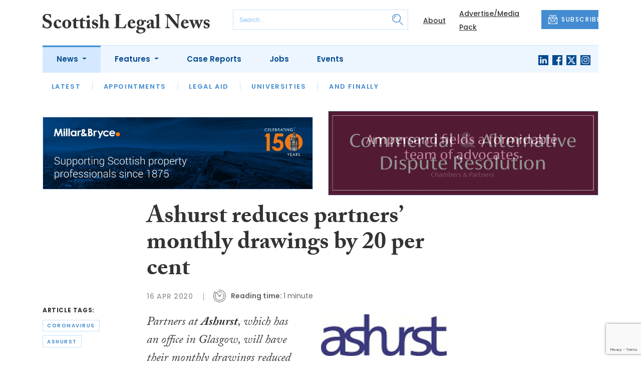

--- FILE ---
content_type: text/html; charset=UTF-8
request_url: https://www.scottishlegal.com/articles/ashurst-reduces-partners-monthly-drawings-by-20-per-cent
body_size: 9994
content:
<!DOCTYPE html>
<html lang="en">
<head>
    <meta charset="UTF-8">
    <meta http-equiv="X-UA-Compatible" content="IE=edge">
    <meta name="viewport" content="width=device-width, initial-scale=1.0">
    <title>Ashurst reduces partners’ monthly drawings by 20 per cent | Scottish Legal News</title>
    <meta name="description" content="Partners at Ashurst, which has an office in Glasgow, will have their monthly drawings reduced by 20 per cent to ensure the firm&#039;s financial resilience throughout the pandemic. The move is part of the firm&#039;s Stronger Together programme, which covers all 16 offices around the world and affects all sta">

        <!-- Google Tag Manager -->
    <script>(function(w,d,s,l,i){w[l]=w[l]||[];w[l].push({'gtm.start':
    new Date().getTime(),event:'gtm.js'});var f=d.getElementsByTagName(s)[0],
    j=d.createElement(s),dl=l!='dataLayer'?'&l='+l:'';j.async=true;j.src=
    'https://www.googletagmanager.com/gtm.js?id='+i+dl;f.parentNode.insertBefore(j,f);
    })(window,document,'script','dataLayer','GTM-KLF2QR4');</script>
    <!-- End Google Tag Manager -->
    
        <script src="https://www.google.com/recaptcha/api.js" async defer></script>
    <script>
    function submitSubscribeModal(token) {
        document.getElementById("subscribe-modal").submit();
    }
    function submitSubscribe(token) {
        document.getElementById("subscribe").submit();
    }
    </script>
    
    
    <link rel="canonical" href="https://www.scottishlegal.com/articles/ashurst-reduces-partners-monthly-drawings-by-20-per-cent" />
<script type="application/ld+json">
{
    "@context": "https://schema.org",
    "@type": "NewsArticle",
    "headline": "Ashurst reduces partners&amp;#8217; monthly drawings by 20 per cent",
    "image": [
      "https://www.scottishlegal.com/storage/75223fb5e4c826c8ad501031a8cfe7b5f384895a.jpg",
      "https://www.scottishlegal.com/storage/b9534f556db158e43b30107c3c684518829b1216.jpg",
      "https://www.scottishlegal.com/storage/8c45535927cdafb58ba6f065b2932aff83767a0c.jpg"
    ],
    "datePublished": "2020-04-16T12:40:23+01:00",
        "publisher": [
        {
          "name": "Scottish Legal News",
          "url": "https://www.scottishlegal.com"
        }
    ]
}
</script>

        <!-- Twitter -->
    <meta name="twitter:card" content="summary">
    <meta name="twitter:creator" content="@scottishlegal">
    <meta name="twitter:site" content="@scottishlegal">
    <meta name="twitter:title" content="Ashurst reduces partners’ monthly drawings by 20 per cent">
    <meta name="twitter:description" content="Partners at Ashurst, which has an office in Glasgow, will have their monthly drawings reduced by 20 per cent to ensure the firm&#039;s financial resilience throughout the pandemic. The move is part of the firm&#039;s Stronger Together programme, which covers all 16 offices around the world and affects all sta">
    <meta name="twitter:image" content="https://www.scottishlegal.com/storage/75223fb5e4c826c8ad501031a8cfe7b5f384895a.jpg">
    
    <!-- Facebook -->
    <meta property="og:locale" content="en_GB" />
    <meta property="og:type" content="article" />
    <meta property="og:title" content="Ashurst reduces partners’ monthly drawings by 20 per cent" />
    <meta property="og:description" content="Partners at Ashurst, which has an office in Glasgow, will have their monthly drawings reduced by 20 per cent to ensure the firm&#039;s financial resilience throughout the pandemic. The move is part of the firm&#039;s Stronger Together programme, which covers all 16 offices around the world and affects all sta" />
    <meta property="og:url" content="https://www.scottishlegal.com/articles/ashurst-reduces-partners-monthly-drawings-by-20-per-cent" />
    <meta property="og:site_name" content="Scottish Legal News" />
    <meta property="og:image" content="https://www.scottishlegal.com/storage/75223fb5e4c826c8ad501031a8cfe7b5f384895a.jpg" />
    <meta property="og:image:secure_url" content="https://www.scottishlegal.com/storage/75223fb5e4c826c8ad501031a8cfe7b5f384895a.jpg" />
    <meta property="og:image:width" content="300" />
    <meta property="og:image:height" content="300" />

    <!-- Favicon -->
    <link rel="icon" type="image/png" href="https://www.scottishlegal.com/assets/images/favicon/favicon-32x32.png" sizes="32x32" />
    <link rel="icon" type="image/png" href="https://www.scottishlegal.com/assets/images/favicon/favicon-16x16.png" sizes="16x16" />

    <!-- Prefetch DNS -->
    <link rel="dns-prefetch" href="//cdn.jsdelivr.net">
    <link rel="dns-prefetch" href="//use.typekit.net">
    <link rel="dns-prefetch" href="//fonts.googleapis.com">
    <link rel="dns-prefetch" href="//cdnjs.cloudflare.com">

    <!-- Bootstrap CSS -->
    <link href="https://cdn.jsdelivr.net/npm/bootstrap@5.0.2/dist/css/bootstrap.min.css" rel="stylesheet" integrity="sha384-EVSTQN3/azprG1Anm3QDgpJLIm9Nao0Yz1ztcQTwFspd3yD65VohhpuuCOmLASjC" crossorigin="anonymous">

    <link rel="stylesheet" href="https://use.typekit.net/mkq0dhu.css">
    <link href="https://fonts.googleapis.com/css2?family=Poppins:ital,wght@0,300;0,400;0,500;0,600;0,700;1,300;1,400;1,500;1,600;1,700&display=swap" rel="stylesheet">

    <link rel="stylesheet" href="https://cdnjs.cloudflare.com/ajax/libs/normalize/8.0.1/normalize.min.css" integrity="sha512-NhSC1YmyruXifcj/KFRWoC561YpHpc5Jtzgvbuzx5VozKpWvQ+4nXhPdFgmx8xqexRcpAglTj9sIBWINXa8x5w==" crossorigin="anonymous" />

    <!-- Font Awesome -->
    <link rel="stylesheet" href="https://cdnjs.cloudflare.com/ajax/libs/font-awesome/5.15.3/css/all.min.css" integrity="sha512-iBBXm8fW90+nuLcSKlbmrPcLa0OT92xO1BIsZ+ywDWZCvqsWgccV3gFoRBv0z+8dLJgyAHIhR35VZc2oM/gI1w==" crossorigin="anonymous" referrerpolicy="no-referrer" />

    <link rel="stylesheet" href="https://www.scottishlegal.com/css/styles.css?20251007">
</head>
<body class="open-subnav">
        <!-- Google Tag Manager (noscript) -->
    <noscript><iframe src="https://www.googletagmanager.com/ns.html?id=GTM-KLF2QR4"
    height="0" width="0" style="display:none;visibility:hidden"></iframe></noscript>
    <!-- End Google Tag Manager (noscript) -->
            <header class="sfn-header" style="top: auto; position: static;">
        <div class="sfn-header-main navbar-expand-lg">
            <div class="container">
                <div class="row align-items-center">
                    <div class="col-6 col-lg-3 col-xl-4">
                        <div class="logo-holder">
                            <div class="sfn-toggle-button">
                                <div class="toggle-button">
                                    <div class="line-top"></div>
                                    <div class="line-middle"></div>
                                    <div class="line-bottom"></div>
                                </div>
                            </div>
                            <div class="navbar-brand logo">
                                <a href="https://www.scottishlegal.com">
                                    <img src="https://www.scottishlegal.com/assets/images/logos/scottish-legal-news-logo.svg" alt="Logo" class="d-none d-lg-block" style="height: 40px; margin-bottom: -15px;"/>
                                    <img src="https://www.scottishlegal.com/assets/images/logos/sln-logo-main.svg" alt="Logo" class="d-block d-lg-none" style="width: 80px"/>
                                </a>
                            </div>
                        </div>
                    </div>

                    <div class="col-6 col-lg-4 col-xl-4 order-lg-3">
                        <div class="sfn-header-top-links">
                            <nav>
                                <ul>
                                                                        <li class="d-none d-lg-block">
                                        <a href="https://www.scottishlegal.com/about">
                                            About
                                        </a>
                                    </li>
                                                                        <li class="d-none d-lg-block">
                                        <a href="https://www.scottishlegal.com/advertise">
                                            Advertise/Media Pack
                                        </a>
                                    </li>
                                                                        <li class="sfn-header-cta">
                                        <a href="#" class="btn btn-primary btn-has-icon-left" data-bs-toggle="modal" data-bs-target="#subscribeModal">
                                            <img src="https://www.scottishlegal.com/assets/images/icons/newsletter-icon.svg" alt="Newsletter icon">
                                            SUBSCRIBE
                                        </a>
                                    </li>
                                </ul>
                            </nav>
                        </div>
                    </div>

                    <div class="col-lg-5 order-lg-2 col-xl-4 d-none d-lg-block">
                        <div class="searchbar">
                            <div class="searchbar__inner">
                                <form action="https://www.scottishlegal.com/articles/search" method="get">
                                    <input type="text" placeholder="Search..." name="query" >
                                    <input type="submit" value="" style="background-image: url('https://www.scottishlegal.com/assets/images/icons/magnifying-glass-icon.svg');">
                                </form>
                            </div>
                        </div>
                    </div>
                </div>
            </div>
        </div>

        <div class="sfn-header-nav navbar navbar-expand-lg">
    <div>
        <div class="container">
            <div class="row">
                <div class="col-lg-12">
                    <div class="sfn-header-nav__holder">
                        <div>
                            <nav class="sfn-header-nav__inner">
                                <ul class="navbar-nav">
                                                                                                            <li class="dropdown">
                                        <a href="https://www.scottishlegal.com/category/news" class="dropdown-toggle active">
                                            News
                                        </a>
                                        <ul class="sfn-header-subnav" style="z-index: 3;">
                                            <li>
                                                <a href="https://www.scottishlegal.com/category/news">Latest</a>
                                            </li>
                                                                                        <li>
                                                <a href="https://www.scottishlegal.com/category/news/appointments">Appointments</a>
                                            </li>
                                                                                        <li>
                                                <a href="https://www.scottishlegal.com/category/news/legal-aid">Legal Aid</a>
                                            </li>
                                                                                        <li>
                                                <a href="https://www.scottishlegal.com/category/news/universities">Universities</a>
                                            </li>
                                                                                        <li>
                                                <a href="https://www.scottishlegal.com/category/news/and-finally">And Finally</a>
                                            </li>
                                                                                    </ul>
                                    </li>
                                                                                                                                                <li class="dropdown">
                                        <a href="https://www.scottishlegal.com/category/features" class="dropdown-toggle">
                                            Features
                                        </a>
                                        <ul class="sfn-header-subnav">
                                            <li>
                                                <a href="https://www.scottishlegal.com/category/features">Latest</a>
                                            </li>
                                                                                        <li>
                                                <a href="https://www.scottishlegal.com/category/features/opinion">Opinion</a>
                                            </li>
                                                                                        <li>
                                                <a href="https://www.scottishlegal.com/category/features/lawyer-of-the-month">Lawyer of the Month</a>
                                            </li>
                                                                                        <li>
                                                <a href="https://www.scottishlegal.com/category/features/our-legal-heritage">Our Legal Heritage</a>
                                            </li>
                                                                                        <li>
                                                <a href="https://www.scottishlegal.com/category/features/reviews">Reviews</a>
                                            </li>
                                                                                    </ul>
                                    </li>
                                                                                                                                                <li>
                                        <a href="https://www.scottishlegal.com/category/case-reports">
                                            Case Reports
                                        </a>
                                    </li>
                                                                                                            <li>
                                        <a href="https://www.scottishlegal.com/jobs">
                                            Jobs
                                        </a>
                                    </li>
                                                                        <li>
                                        <a href="https://www.scottishlegal.com/events">
                                            Events
                                        </a>
                                    </li>
                                                                    </ul>
                            </nav>
                        </div>

                        <div class="sfn-social">
                            <nav>
                                <ul class="sfn-social__media">
                                                                        <li>
                                        <a href="https://linkedin.com/company/scottish-legal-news" target="_blank">
                                            <img src="https://www.scottishlegal.com/assets/images/brands/linkedin.svg" alt="LinkedIn">
                                        </a>
                                    </li>
                                                                                                            <li>
                                        <a href="https://facebook.com/scottishlegal" target="_blank">
                                            <img src="https://www.scottishlegal.com/assets/images/brands/facebook.svg" alt="Facebook">
                                        </a>
                                    </li>
                                                                                                                                                <li>
                                        <a href="https://x.com/scottishlegal" target="_blank">
                                            <img src="https://www.scottishlegal.com/assets/images/brands/x.svg" alt="X">
                                        </a>
                                    </li>
                                                                                                            <li>
                                        <a href="https://instagram.com/scottishlegalnews" target="_blank">
                                            <img src="https://www.scottishlegal.com/assets/images/brands/instagram.svg" alt="Instagram">
                                        </a>
                                    </li>
                                                                                                                                            </ul>
                            </nav>
                        </div>
                    </div>
                </div>
            </div>
        </div>
    </div>
</div>

        <div class="sfn-header-slide">
    <div class="sfn-header-slide__top">
        <div class="sfn-header-slide__left">
            <div class="sfn-header-slide__close">
                <img src="https://www.scottishlegal.com/assets/images/icons/arrow-left-dark.svg" alt="Arrow left dark">
            </div>
            <div class="sfn-header-slide__logo">
                <a href="https://www.scottishlegal.com">
                    <img src="https://www.scottishlegal.com/assets/images/logos/sln-logo-main.svg" alt="SFN Logo"/>
                </a>
            </div>
        </div>

        <div class="sfn-header-slide__action">
            <a href="#" class="btn btn-primary btn-has-icon-left" data-bs-toggle="modal" data-bs-target="#subscribeModal">
                <img src="https://www.scottishlegal.com/assets/images/icons/newsletter-icon.svg" alt="Newsletter icon">
                SUBSCRIBE
            </a>
        </div>
    </div>

    <div class="sfn-header-slide__search">
        <div class="searchbar">
            <div class="searchbar__inner">
                <form action="https://www.scottishlegal.com/articles/search" method="get">
                    <input type="text" placeholder="Search..." name="query" >
                    <input type="submit" value="" style="background-image: url('https://www.scottishlegal.com/assets/images/icons/magnifying-glass-icon.svg');">
                </form>
            </div>
        </div>
    </div>

    <div class="sfn-header-slide__nav">
        <nav class="navbar navbar-collapse collapse show" id="navbarSupportedContent">
            <ul class="navbar-nav me-auto">
                                                <li class="dropdown">
                    <a class="dropdown-toggle" href="https://www.scottishlegal.com/category/news">
                        News
                    </a>
                    <span class="dropdown-toggle--close" id="navnews" role="button" data-bs-toggle="dropdown" aria-expanded="true"></span>
                    <ul class="dropdown-menu" aria-labelledby="navnews" data-bs-popper="none">
                        <li>
                            <a href="https://www.scottishlegal.com/category/news">Latest</a>
                        </li>
                                                <li>
                            <a href="https://www.scottishlegal.com/category/news/appointments">Appointments</a>
                        </li>
                                                <li>
                            <a href="https://www.scottishlegal.com/category/news/legal-aid">Legal Aid</a>
                        </li>
                                                <li>
                            <a href="https://www.scottishlegal.com/category/news/universities">Universities</a>
                        </li>
                                                <li>
                            <a href="https://www.scottishlegal.com/category/news/and-finally">And Finally</a>
                        </li>
                                            </ul>
                </li>
                                                                <li class="dropdown">
                    <a class="dropdown-toggle" href="https://www.scottishlegal.com/category/features">
                        Features
                    </a>
                    <span class="dropdown-toggle--close" id="navfeatures" role="button" data-bs-toggle="dropdown" aria-expanded="true"></span>
                    <ul class="dropdown-menu" aria-labelledby="navfeatures" data-bs-popper="none">
                        <li>
                            <a href="https://www.scottishlegal.com/category/features">Latest</a>
                        </li>
                                                <li>
                            <a href="https://www.scottishlegal.com/category/features/opinion">Opinion</a>
                        </li>
                                                <li>
                            <a href="https://www.scottishlegal.com/category/features/lawyer-of-the-month">Lawyer of the Month</a>
                        </li>
                                                <li>
                            <a href="https://www.scottishlegal.com/category/features/our-legal-heritage">Our Legal Heritage</a>
                        </li>
                                                <li>
                            <a href="https://www.scottishlegal.com/category/features/reviews">Reviews</a>
                        </li>
                                            </ul>
                </li>
                                                                <li>
                    <a href="https://www.scottishlegal.com/category/case-reports">
                        Case Reports
                    </a>
                </li>
                                                <li>
                    <a href="https://www.scottishlegal.com/jobs">
                        Jobs
                    </a>
                </li>
                                <li>
                    <a href="https://www.scottishlegal.com/events">
                        Events
                    </a>
                </li>
                            </ul>
        </nav>
    </div>


    <div class="sfn-header-slide__info">
        <div class="sfn-social">
            <nav>
                <ul class="sfn-social__nav d-block d-lg-none">
                                        <li>
                        <a href="https://www.scottishlegal.com/about">
                            About
                        </a>
                    </li>
                                        <li>
                        <a href="https://www.scottishlegal.com/advertise">
                            Advertise/Media Pack
                        </a>
                    </li>
                                        <hr>
                                        <li>
                        <a href="https://www.scottishlegal.com/privacy-policy">
                            Privacy Policy
                        </a>
                    </li>
                                        <li>
                        <a href="https://www.scottishlegal.com/cookies">
                            Cookies
                        </a>
                    </li>
                                        <li>
                        <a href="https://www.scottishlegal.com/modern-slavery">
                            Modern Slavery
                        </a>
                    </li>
                                    </ul>
            </nav>

            <nav>
                <ul class="sfn-social__media">
                                        <li>
                        <a href="https://linkedin.com/company/scottish-legal-news" target="_blank">
                            <img src="https://www.scottishlegal.com/assets/images/brands/linkedin-light-blue.svg" alt="LinkedIn">
                        </a>
                    </li>
                                                            <li>
                        <a href="https://facebook.com/scottishlegal" target="_blank">
                            <img src="https://www.scottishlegal.com/assets/images/brands/facebook-light-blue.svg" alt="Facebook">
                        </a>
                    </li>
                                                                                <li>
                        <a href="https://x.com/scottishlegal" target="_blank">
                            <img src="https://www.scottishlegal.com/assets/images/brands/x-light-blue.svg" alt="X">
                        </a>
                    </li>
                                                            <li>
                        <a href="https://instagram.com/scottishlegalnews" target="_blank">
                            <img src="https://www.scottishlegal.com/assets/images/brands/instagram-light-blue.svg" alt="Instagram">
                        </a>
                    </li>
                                                                            </ul>
            </nav>

            <nav>
                <ul class="sfn-social__list-icons d-block d-lg-none">
                                        <li>
                        <img src="https://www.scottishlegal.com/assets/images/icons/phone-icon-light.svg" alt="Phone icon">
                        <a href="tel:01382472315">01382 472315</a>
                    </li>
                    
                                        <li>
                        <img src="https://www.scottishlegal.com/assets/images/icons/email-icon-light.svg" alt="Email icon">
                        <a href="mailto:newsdesk@scottishnews.com">newsdesk@scottishnews.com</a>
                    </li>
                                    </ul>
            </nav>
        </div>
    </div>
</div>
    </header>

    <main class="article-page">
    <!-- Advert (tablet+) -->
    <div class="mb-3 d-none d-lg-block">
    <div class="container">
        <div class="row">
            <div class="col-md-6 align-self-center">
                <div class="sfn-banner my-0">
                    <a href="https://www.scottishlegal.com/advert-click/61d1e0e82b2b2" target="_blank" rel="nofollow" data-advert="61d1e0e82b2b2"><img src="https://www.scottishlegal.com/uploads/M%26B%20NEW%20LOGO%20150yrs%20Scottish%20Legal%20News%20Banner.jpg" class="advert" data-advert="61d1e0e82b2b2"></a>                </div>
            </div>

            <div class="col-md-6 align-self-center">
                <div class="sfn-banner my-0">
                    <a href="https://www.scottishlegal.com/advert-click/61bb4dbb92d54" target="_blank" rel="nofollow" data-advert="61bb4dbb92d54"><img src="https://www.scottishlegal.com/uploads/AMPERSAND-900x280-BANNER-REVISED.gif" class="advert" data-advert="61bb4dbb92d54"></a>                </div>
            </div>
        </div>
    </div>
</div>

    <!-- Advert (mobile) -->
    <div class="container">
        <div class="row">
            <div class="sfn-banner mt-0 mb-4 d-block d-lg-none">
                <a href="https://www.scottishlegal.com/advert-click/61bba955ace2c" target="_blank" rel="nofollow" data-advert="61bba955ace2c"><img src="https://www.scottishlegal.com/uploads/Digital-Banner.gif" class="advert" data-advert="61bba955ace2c"></a>
            </div>
        </div>
    </div>

    <div class="sfn-sidebar-fixed--contain sfn-article-content">
        <div class="container">
            <div class="row">
                <div class="col-lg-2 col-xxl-2">
                    <div class="sfn-article-meta d-none d-lg-block">
                                                <div class="sfn-article-meta-inner">
    <h6>Article Tags:</h6>

    <div class="sfn-article-meta-tags">
                <div class="sfn-meta__badge">
            <a href="https://www.scottishlegal.com/tag/coronavirus">coronavirus</a>
        </div>
                <div class="sfn-meta__badge">
            <a href="https://www.scottishlegal.com/tag/ashurst">ashurst</a>
        </div>
            </div>
</div>
                    </div>
                </div>

                <article class="col-12 col-lg-7 col-xxl-8">
                    <div class="sfn-article">
                        <div class="sfn-article__heading">
                            <h1>Ashurst reduces partners&#8217; monthly drawings by 20 per cent</h1>
                        </div>

                        <div class="sfn-article__meta">
                            <div class="sfn-meta__holder">
                                <time datetime="2020-04-16" class="sfn-meta__date">
                                    16 Apr 2020
                                </time>

                                <address class="sfn-meta__time d-block">
                                    <img src="https://www.scottishlegal.com/assets/images/icons/clock-icon.svg" alt="Clock icon">
                                    <i>Reading time:</i> <span>1 minute</span>
                                </address>
                            </div>
                        </div>

                        <div class="sfn-article-meta mt-4 mb-4 d-block d-lg-none">
                                                        <div class="sfn-article-meta-inner">
    <h6>Article Tags:</h6>

    <div class="sfn-article-meta-tags">
                <div class="sfn-meta__badge">
            <a href="https://www.scottishlegal.com/tag/coronavirus">coronavirus</a>
        </div>
                <div class="sfn-meta__badge">
            <a href="https://www.scottishlegal.com/tag/ashurst">ashurst</a>
        </div>
            </div>
</div>
                        </div>

                        
                        <div class="sfn-article__content">
                            <div class="float-end ps-5 pb-5 w-50"><div class="sfn-article__featured-image mb-4">
                <img src="https://www.scottishlegal.com/uploads/ashurst-logo-dark-blue.jpg" alt="Ashurst reduces partners' monthly drawings by 20 per cent" class="w-100">
            </div></div><div class="sfn-article__subheading pb-0"><h3><p>Partners at <strong>Ashurst</strong>, which has an office in Glasgow, will have their monthly drawings reduced by 20 per cent to ensure the firm&#8217;s financial resilience throughout the pandemic.</p></h3></div> <p>The move is part of the firm&#8217;s Stronger Together programme, which covers all 16 offices around the world and affects all staff.</p> <p>Employees will be asked to adopt an 80 per cent work pattern for the three months to May 1, with a corresponding reduction in pay.</p> <p>The firm will also defer salary reviews for the 2020/21 financial year to November 1, while bonuses will be paid at 50 per cent in July and again in November.</p> <p>Staff that cannot work remotely will be furloughed. Ashurst said it is availing itself of the scheme so it can retain all staff as it has no intention of making redundancies for the foreseeable future.</p>
                        </div>
                    </div>

                    <div class="sfn-article-subscribe">
                        <span class="sfn-article-subscribe__text">
                            Join more than 16,900 legal professionals in receiving our FREE daily email newsletter
                        </span>
                        <div class="sfn-newsletter-modal__form">
    <form id="subscribe" action="https://www.scottishlegal.com/subscribe" method="post">
        <input type="hidden" name="_token" value="62SqV3J3BOfp4ZYMjwghyujxbjWQbPYrjKKntWcP" autocomplete="off">        <input type="hidden" name="source" value="article">
        <input type="email" name="email" placeholder="Enter your email...">
                <button type="button" class="g-recaptcha" data-sitekey="6LfUl6QdAAAAADYztEeacOG-j2KiEM-UB_d42juu" data-callback='submitSubscribe'>Subscribe</button>
            </form>
</div>
                    </div>
                </article>

                <div class="col-lg-3 col-xxl-2">
                    <div class="sfn-sidebar-fixed-container">
                        <div class="sfn-sidebar-fixed sfn-article-social">
                            <div class="sfn-article-social-media">
                                <img src="https://www.scottishlegal.com/assets/images/icons/share-icon.svg" alt="Share icon">
                                <div>
                                    <h6>Share this article:</h6>
                                    <nav>
                                        <ul class="sfn-social__media">
                                            <li>
                                                <a href="https://www.facebook.com/sharer/sharer.php?u=https%3A%2F%2Fwww.scottishlegal.com%2Farticles%2Fashurst-reduces-partners-monthly-drawings-by-20-per-cent%3Futm_source%3Dfacebook%26utm_medium%3Dsocial_share%26utm_campaign%3Duser_generated%26utm_content%3Dweb_share_button" target="_blank">
                                                    <img src="https://www.scottishlegal.com/assets/images/brands/facebook-light-blue.svg" alt="Facebook">
                                                </a>
                                            </li>
                                            <li>
                                                <a href="https://x.com/intent/tweet?text=Ashurst reduces partners&#8217; monthly drawings by 20 per cent @scottishlegal&url=https%3A%2F%2Fwww.scottishlegal.com%2Farticles%2Fashurst-reduces-partners-monthly-drawings-by-20-per-cent%3Futm_source%3Dtwitter%26utm_medium%3Dsocial_share%26utm_campaign%3Duser_generated%26utm_content%3Dweb_share_button" target="_blank">
                                                    <img src="https://www.scottishlegal.com/assets/images/brands/x-light-blue.svg" alt="X">
                                                </a>
                                            </li>
                                            <li>
                                                <a href="https://www.linkedin.com/shareArticle?url=https%3A%2F%2Fwww.scottishlegal.com%2Farticles%2Fashurst-reduces-partners-monthly-drawings-by-20-per-cent%3Futm_source%3Dlinkedin%26utm_medium%3Dsocial_share%26utm_campaign%3Duser_generated%26utm_content%3Dweb_share_button&title=Ashurst reduces partners&#8217; monthly drawings by 20 per cent" target="_blank">
                                                    <img src="https://www.scottishlegal.com/assets/images/brands/linkedin-light-blue.svg" alt="Linked In">
                                                </a>
                                            </li>
                                        </ul>
                                    </nav>
                                </div>
                            </div>

                            <div class="sfn-article-social-newsletter d-none d-lg-flex">
                                <img src="https://www.scottishlegal.com/assets/images/icons/bell-icon.svg" alt="Bell icon">
                                <div>
                                    <h6>Subscribe to our newsletter to not miss articles like this one:</h6>
                                    <a href="#" class="btn btn-primary btn-sm btn-has-icon-left" data-bs-toggle="modal" data-bs-target="#subscribeModal">
                                        <img src="https://www.scottishlegal.com/assets/images/icons/newsletter-icon.svg" alt="Newsletter icon">
                                        SUBSCRIBE
                                    </a>
                                </div>
                            </div>
                        </div>
                    </div>
                </div>
            </div>
        </div>
    </div>


    <div class="sfn-article-bottom">
        <!-- Advert (mobile) -->
        <div class="container">
            <div class="row">
                <div class="sfn-banner m-0 d-block d-lg-none">
                    <a href="https://www.scottishlegal.com/advert-click/6900bae5610cd" target="_blank" rel="nofollow" data-advert="6900bae5610cd"><img src="https://www.scottishlegal.com/content/2026/6033---DEC-25---PD-SCOTS-LAW-CONFERENCE-BANNER_WEB_BANNER_900x240%20%281%29.gif" class="advert" data-advert="6900bae5610cd"></a>
                </div>
            </div>
        </div>
                                                        <div class="container pt-5 pt-lg-0">
                        <div class="row">
                            <div class="col-md-12">
                                <div class="sfn-title-long">
                                    <h1>Related Articles</h1>
                                </div>
                            </div>
                        </div>
                        <div class="row">
                                                        <div class="col-6 col-md-3">
                                <article class="sfn-news-box sfn-news-box--def sfn-news-box--def-vertical mb-4">
                                    <div class="sfn-news-box__image">
    <a href="https://www.scottishlegal.com/articles/coronavirus-will-fuel-revolution-in-employee-ownership">
        <img src="https://www.scottishlegal.com/storage/593b3c53ec6e34bb6dbc2845b4839d7813600cd7.jpg" alt="Box image">
    </a>
</div>
<div class="sfn-news-box__content">
    <div class="sfn-meta__holder">
        <time datetime="2020-06-29" class="sfn-meta__date">
            29 Jun 2020
        </time>

        <address class="sfn-meta__time">
            <img src="https://www.scottishlegal.com/assets/images/icons/clock-icon.svg" alt="Clock icon">
            <span>4 minutes</span>
        </address>
    </div>

    <div class="sfn-news-box__title">
        <h3>
            <a href="https://www.scottishlegal.com/articles/coronavirus-will-fuel-revolution-in-employee-ownership">Coronavirus will fuel revolution in employee ownership</a>
        </h3>
    </div>

    </div>
                                </article>
                            </div>
                                                        <div class="col-6 col-md-3">
                                <article class="sfn-news-box sfn-news-box--def sfn-news-box--def-vertical mb-4">
                                    <div class="sfn-news-box__image">
    <a href="https://www.scottishlegal.com/articles/coronavirus-cpd-seminar-available-online-for-free">
        <img src="https://www.scottishlegal.com/storage/cb468b3a56562afb0aa185bf227ac66823939309.jpg" alt="Box image">
    </a>
</div>
<div class="sfn-news-box__content">
    <div class="sfn-meta__holder">
        <time datetime="2020-04-09" class="sfn-meta__date">
            9 Apr 2020
        </time>

        <address class="sfn-meta__time">
            <img src="https://www.scottishlegal.com/assets/images/icons/clock-icon.svg" alt="Clock icon">
            <span>1 minute</span>
        </address>
    </div>

    <div class="sfn-news-box__title">
        <h3>
            <a href="https://www.scottishlegal.com/articles/coronavirus-cpd-seminar-available-online-for-free">Coronavirus CPD seminar available online for free</a>
        </h3>
    </div>

    </div>
                                </article>
                            </div>
                                                        <div class="col-6 col-md-3">
                                <article class="sfn-news-box sfn-news-box--def sfn-news-box--def-vertical mb-4">
                                    <div class="sfn-news-box__image">
    <a href="https://www.scottishlegal.com/articles/emergency-coronavirus-legislation-set-for-six-month-extension">
        <img src="https://www.scottishlegal.com/storage/3dc73435793da92b5f01113bb94569f442fafb26.jpg" alt="Box image">
    </a>
</div>
<div class="sfn-news-box__content">
    <div class="sfn-meta__holder">
        <time datetime="2021-06-10" class="sfn-meta__date">
            10 Jun 2021
        </time>

        <address class="sfn-meta__time">
            <img src="https://www.scottishlegal.com/assets/images/icons/clock-icon.svg" alt="Clock icon">
            <span>2 minutes</span>
        </address>
    </div>

    <div class="sfn-news-box__title">
        <h3>
            <a href="https://www.scottishlegal.com/articles/emergency-coronavirus-legislation-set-for-six-month-extension">Emergency coronavirus legislation set for six-month extension</a>
        </h3>
    </div>

    </div>
                                </article>
                            </div>
                                                        <div class="col-6 col-md-3">
                                <article class="sfn-news-box sfn-news-box--def sfn-news-box--def-vertical mb-4">
                                    <div class="sfn-news-box__image">
    <a href="https://www.scottishlegal.com/articles/second-coronavirus-scotland-bill-introduced">
        <img src="https://www.scottishlegal.com/storage/1d30c7e04f1a8c08f401de61b44af92e5391c1e9.jpg" alt="Box image">
    </a>
</div>
<div class="sfn-news-box__content">
    <div class="sfn-meta__holder">
        <time datetime="2020-05-12" class="sfn-meta__date">
            12 May 2020
        </time>

        <address class="sfn-meta__time">
            <img src="https://www.scottishlegal.com/assets/images/icons/clock-icon.svg" alt="Clock icon">
            <span>3 minutes</span>
        </address>
    </div>

    <div class="sfn-news-box__title">
        <h3>
            <a href="https://www.scottishlegal.com/articles/second-coronavirus-scotland-bill-introduced">Second Coronavirus (Scotland) Bill introduced</a>
        </h3>
    </div>

    </div>
                                </article>
                            </div>
                                                    </div>
                    </div>
                                        </div>
</main>

    <footer class="sfn-footer">
    <div class="sfn-footer__top">
        <div class="container">
            <div class="row">
                <div class="col-lg-4">
                    <div class="sfn-footer__info">
                        <div class="sfn-footer__logo">
                            <img src="https://www.scottishlegal.com/assets/images/logos/scottish-legal-news-logo-light.svg" alt="Logo light" style="height: 40px;">
                        </div>

                        <div class="sfn-social">
                            <div class="sfn-footer__socials">
                                <h4 class="d-none d-lg-block">Follow us:</h4>
                                <ul class="sfn-social__media">
                                                                        <li>
                                        <a href="https://linkedin.com/company/scottish-legal-news">
                                            <img src="https://www.scottishlegal.com/assets/images/brands/linkedin-light.svg" alt="LinkedIn">
                                        </a>
                                    </li>
                                                                                                            <li>
                                        <a href="https://facebook.com/scottishlegal">
                                            <img src="https://www.scottishlegal.com/assets/images/brands/facebook-light.svg" alt="Facebook">
                                        </a>
                                    </li>
                                                                                                                                                <li>
                                        <a href="https://x.com/scottishlegal">
                                            <img src="https://www.scottishlegal.com/assets/images/brands/x-light.svg" alt="X">
                                        </a>
                                    </li>
                                                                                                            <li>
                                        <a href="https://instagram.com/scottishlegalnews">
                                            <img src="https://www.scottishlegal.com/assets/images/brands/instagram-light.svg" alt="Instagram">
                                        </a>
                                    </li>
                                                                                                                                            </ul>
                            </div>

                            <div class="sfn-footer__contacts">
                                <ul class="sfn-social__list-icons">
                                                                        <li>
                                        <img src="https://www.scottishlegal.com/assets/images/icons/phone-icon-light.svg" alt="Phone icon">
                                        <a href="tel:01382472315">01382 472315</a>
                                    </li>
                                                                                                            <li>
                                        <img src="https://www.scottishlegal.com/assets/images/icons/email-icon-light.svg" alt="Email icon">
                                        <a href="mailto:newsdesk@scottishnews.com">newsdesk@scottishnews.com</a>
                                    </li>
                                                                    </ul>
                            </div>
                        </div>
                    </div>
                </div>
                                <div class="col-lg-2">
                    <div class="sfn-footer__nav">
                        <div class="sfn-footer__nav-title">
                            <h2>News</h2>
                            <img src="https://www.scottishlegal.com/assets/images/icons/chevron-right-light.svg" alt="Chevron right icon">
                        </div>

                        <div class="sfn-footer__nav-inner">
                            <ul>
                                                                <li>
                                    <a href="https://www.scottishlegal.com/category/news/appointments">Appointments</a>
                                </li>
                                                                <li>
                                    <a href="https://www.scottishlegal.com/category/news/legal-aid">Legal Aid</a>
                                </li>
                                                                <li>
                                    <a href="https://www.scottishlegal.com/category/news/universities">Universities</a>
                                </li>
                                                                <li>
                                    <a href="https://www.scottishlegal.com/category/news/and-finally">And Finally</a>
                                </li>
                                                            </ul>
                        </div>
                    </div>
                </div>
                                <div class="col-lg-2">
                    <div class="sfn-footer__nav">
                        <div class="sfn-footer__nav-title">
                            <h2>Features</h2>
                            <img src="https://www.scottishlegal.com/assets/images/icons/chevron-right-light.svg" alt="Chevron right icon">
                        </div>

                        <div class="sfn-footer__nav-inner">
                            <ul>
                                                                <li>
                                    <a href="https://www.scottishlegal.com/category/features/opinion">Opinion</a>
                                </li>
                                                                <li>
                                    <a href="https://www.scottishlegal.com/category/features/lawyer-of-the-month">Lawyer of the Month</a>
                                </li>
                                                                <li>
                                    <a href="https://www.scottishlegal.com/category/features/our-legal-heritage">Our Legal Heritage</a>
                                </li>
                                                                <li>
                                    <a href="https://www.scottishlegal.com/category/features/reviews">Reviews</a>
                                </li>
                                                            </ul>
                        </div>
                    </div>
                </div>
                                <div class="col-lg-2">
                    <div class="sfn-footer__nav">
                        <div class="sfn-footer__nav-title">
                            <h2>Explore</h2>
                            <img src="https://www.scottishlegal.com/assets/images/icons/chevron-right-light.svg" alt="Chevron right icon">
                        </div>

                        <div class="sfn-footer__nav-inner">
                            <ul>
                                <li>
                                    <a href="https://www.scottishlegal.com/jobs">Jobs</a>
                                </li>
                                <li>
                                    <a href="https://www.scottishlegal.com/events">Events</a>
                                </li>
                                                                <li>
                                    <a href="https://www.scottishlegal.com/about">
                                        About
                                    </a>
                                </li>
                                                                <li>
                                    <a href="https://www.scottishlegal.com/advertise">
                                        Advertise/Media Pack
                                    </a>
                                </li>
                                                            </ul>
                        </div>
                    </div>
                </div>
                <div class="col-lg-2">
                    <div class="sfn-footer__nav">
                        <div class="sfn-footer__nav-title">
                            <h2>Legal</h2>
                            <img src="https://www.scottishlegal.com/assets/images/icons/chevron-right-light.svg" alt="Chevron right icon">
                        </div>

                        <div class="sfn-footer__nav-inner">
                            <ul>
                                                                <li>
                                    <a href="https://www.scottishlegal.com/privacy-policy">
                                        Privacy Policy
                                    </a>
                                </li>
                                                                <li>
                                    <a href="https://www.scottishlegal.com/cookies">
                                        Cookies
                                    </a>
                                </li>
                                                                <li>
                                    <a href="https://www.scottishlegal.com/modern-slavery">
                                        Modern Slavery
                                    </a>
                                </li>
                                                            </ul>
                        </div>
                    </div>
                </div>
            </div>
        </div>
    </div>
    <div class="sfn-footer__bottom">
        <div class="container">
            <div class="row">
                <div class="col-lg-12">
                    <div class="sfn-footer__bottom-inner">
                        <div class="sfn-footer__copyright">
                            <h6>&copy; Scottish Legal News Ltd 2026</h6>
                        </div>

                        <div class="sfn-footer__credits">
                            <h3>Design by:</h3>
                            <a href="https://futurenature.net/" target="_blank">
                                <img src="https://www.scottishlegal.com/assets/images/logos/future-nature-logo.svg" alt="Future Nature logo">
                            </a>
                        </div>
                    </div>
                </div>
            </div>
        </div>
    </div>
</footer>

    <!-- Newsletter Modal -->
    <div class="modal sfn-newsletter-modal modal-newsletter fade" id="subscribeModal" tabindex="-1" aria-hidden="true">
    <div class="modal-dialog">
        <div class="modal-content">
            <div class="modal-close" data-bs-dismiss="modal">
                <img src="https://www.scottishlegal.com/assets/images/icons/times-icon-white.svg" alt="Times icon">
            </div>
            <div class="modal-body">
            <div class="sfn-newsletter-modal__inner">
                <div class="sfn-newsletter-modal__icon">
                    <img src="https://www.scottishlegal.com/assets/images/icons/newsletter-notify-icon.svg" alt="Newsletter Notify Icon">
                </div>
                <div class="sfn-newsletter-modal__title">
                    <h3>Join more than 16,900 legal professionals in receiving our FREE daily email newsletter</h3>
                </div>
                <div class="sfn-newsletter-modal__content">
                    <p>Scottish Legal News is your daily service for the latest news, jobs and events, delivered directly to your email inbox.</p>
                </div>
                <div class="sfn-newsletter-modal__form">
                    <form id="subscribe-modal" action="https://www.scottishlegal.com/subscribe" method="post">
                        <input type="hidden" name="_token" value="62SqV3J3BOfp4ZYMjwghyujxbjWQbPYrjKKntWcP" autocomplete="off">                        <input type="hidden" name="source" value="modal">
                        <input type="email" name="email" placeholder="Enter your email...">
                                                <button type="button" class="g-recaptcha" data-sitekey="6LfUl6QdAAAAADYztEeacOG-j2KiEM-UB_d42juu" data-callback='submitSubscribeModal'>Subscribe</button>
                                            </form>
                </div>
            </div>
            </div>
        </div>
    </div>
</div>

    
    <script src="https://cdnjs.cloudflare.com/ajax/libs/jquery/3.6.0/jquery.min.js" integrity="sha512-894YE6QWD5I59HgZOGReFYm4dnWc1Qt5NtvYSaNcOP+u1T9qYdvdihz0PPSiiqn/+/3e7Jo4EaG7TubfWGUrMQ==" crossorigin="anonymous"></script>
    <script src="https://cdn.jsdelivr.net/npm/bootstrap@5.0.2/dist/js/bootstrap.bundle.min.js" integrity="sha384-MrcW6ZMFYlzcLA8Nl+NtUVF0sA7MsXsP1UyJoMp4YLEuNSfAP+JcXn/tWtIaxVXM" crossorigin="anonymous"></script>
    <script src="https://www.scottishlegal.com/js/jquery.sticky.js"></script>
    <script src="https://www.scottishlegal.com/js/cuttr.min.js"></script>
    <script src="https://www.scottishlegal.com/js/truncateHeadings.js"></script>
    <script src="https://www.scottishlegal.com/js/functions.js"></script>

        <script src="https://www.scottishlegal.com/js/showSubnav.js"></script>
    
    <script>
    function stickyHeader() {
        $('.sfn-header').sticky({
            topSpacing: 0,
            zIndex: 100,
            wrapperClassName: 'header-wrapper'
        });
    }

    jQuery(document).ready(function($){
         toggleSubnavOnScroll();         stickyHeader();
    });

    jQuery(window).resize(function($) {
         toggleSubnavOnScroll();         stickyHeader();
    });
    </script>

    <script>
function sidebarOffset() {
    if (jQuery(window).width() > 991) {
        // Take article heading's height and apply it as an offset to left sidebar
        var articleHeadingHeight = $('.sfn-article__heading > h1').height();
        $('.sfn-article-meta').css({'paddingTop': articleHeadingHeight + 50});
    } else {
        $('.sfn-article-meta').css({'paddingTop': 0});
    }
}

function stickySidebar() {
    // Sticky elements (Article page)
    $('.sfn-sidebar-fixed').sticky({
        topSpacing: 180,
    });
}

jQuery(document).ready(function($){
    sidebarOffset();
    stickySidebar();
});

jQuery(window).resize(function($) {
    sidebarOffset();
    stickySidebar();
});
</script>
</body>
</html>


--- FILE ---
content_type: text/html; charset=utf-8
request_url: https://www.google.com/recaptcha/api2/anchor?ar=1&k=6LfUl6QdAAAAADYztEeacOG-j2KiEM-UB_d42juu&co=aHR0cHM6Ly93d3cuc2NvdHRpc2hsZWdhbC5jb206NDQz&hl=en&v=N67nZn4AqZkNcbeMu4prBgzg&size=invisible&anchor-ms=20000&execute-ms=30000&cb=o9jfoufvh00v
body_size: 49301
content:
<!DOCTYPE HTML><html dir="ltr" lang="en"><head><meta http-equiv="Content-Type" content="text/html; charset=UTF-8">
<meta http-equiv="X-UA-Compatible" content="IE=edge">
<title>reCAPTCHA</title>
<style type="text/css">
/* cyrillic-ext */
@font-face {
  font-family: 'Roboto';
  font-style: normal;
  font-weight: 400;
  font-stretch: 100%;
  src: url(//fonts.gstatic.com/s/roboto/v48/KFO7CnqEu92Fr1ME7kSn66aGLdTylUAMa3GUBHMdazTgWw.woff2) format('woff2');
  unicode-range: U+0460-052F, U+1C80-1C8A, U+20B4, U+2DE0-2DFF, U+A640-A69F, U+FE2E-FE2F;
}
/* cyrillic */
@font-face {
  font-family: 'Roboto';
  font-style: normal;
  font-weight: 400;
  font-stretch: 100%;
  src: url(//fonts.gstatic.com/s/roboto/v48/KFO7CnqEu92Fr1ME7kSn66aGLdTylUAMa3iUBHMdazTgWw.woff2) format('woff2');
  unicode-range: U+0301, U+0400-045F, U+0490-0491, U+04B0-04B1, U+2116;
}
/* greek-ext */
@font-face {
  font-family: 'Roboto';
  font-style: normal;
  font-weight: 400;
  font-stretch: 100%;
  src: url(//fonts.gstatic.com/s/roboto/v48/KFO7CnqEu92Fr1ME7kSn66aGLdTylUAMa3CUBHMdazTgWw.woff2) format('woff2');
  unicode-range: U+1F00-1FFF;
}
/* greek */
@font-face {
  font-family: 'Roboto';
  font-style: normal;
  font-weight: 400;
  font-stretch: 100%;
  src: url(//fonts.gstatic.com/s/roboto/v48/KFO7CnqEu92Fr1ME7kSn66aGLdTylUAMa3-UBHMdazTgWw.woff2) format('woff2');
  unicode-range: U+0370-0377, U+037A-037F, U+0384-038A, U+038C, U+038E-03A1, U+03A3-03FF;
}
/* math */
@font-face {
  font-family: 'Roboto';
  font-style: normal;
  font-weight: 400;
  font-stretch: 100%;
  src: url(//fonts.gstatic.com/s/roboto/v48/KFO7CnqEu92Fr1ME7kSn66aGLdTylUAMawCUBHMdazTgWw.woff2) format('woff2');
  unicode-range: U+0302-0303, U+0305, U+0307-0308, U+0310, U+0312, U+0315, U+031A, U+0326-0327, U+032C, U+032F-0330, U+0332-0333, U+0338, U+033A, U+0346, U+034D, U+0391-03A1, U+03A3-03A9, U+03B1-03C9, U+03D1, U+03D5-03D6, U+03F0-03F1, U+03F4-03F5, U+2016-2017, U+2034-2038, U+203C, U+2040, U+2043, U+2047, U+2050, U+2057, U+205F, U+2070-2071, U+2074-208E, U+2090-209C, U+20D0-20DC, U+20E1, U+20E5-20EF, U+2100-2112, U+2114-2115, U+2117-2121, U+2123-214F, U+2190, U+2192, U+2194-21AE, U+21B0-21E5, U+21F1-21F2, U+21F4-2211, U+2213-2214, U+2216-22FF, U+2308-230B, U+2310, U+2319, U+231C-2321, U+2336-237A, U+237C, U+2395, U+239B-23B7, U+23D0, U+23DC-23E1, U+2474-2475, U+25AF, U+25B3, U+25B7, U+25BD, U+25C1, U+25CA, U+25CC, U+25FB, U+266D-266F, U+27C0-27FF, U+2900-2AFF, U+2B0E-2B11, U+2B30-2B4C, U+2BFE, U+3030, U+FF5B, U+FF5D, U+1D400-1D7FF, U+1EE00-1EEFF;
}
/* symbols */
@font-face {
  font-family: 'Roboto';
  font-style: normal;
  font-weight: 400;
  font-stretch: 100%;
  src: url(//fonts.gstatic.com/s/roboto/v48/KFO7CnqEu92Fr1ME7kSn66aGLdTylUAMaxKUBHMdazTgWw.woff2) format('woff2');
  unicode-range: U+0001-000C, U+000E-001F, U+007F-009F, U+20DD-20E0, U+20E2-20E4, U+2150-218F, U+2190, U+2192, U+2194-2199, U+21AF, U+21E6-21F0, U+21F3, U+2218-2219, U+2299, U+22C4-22C6, U+2300-243F, U+2440-244A, U+2460-24FF, U+25A0-27BF, U+2800-28FF, U+2921-2922, U+2981, U+29BF, U+29EB, U+2B00-2BFF, U+4DC0-4DFF, U+FFF9-FFFB, U+10140-1018E, U+10190-1019C, U+101A0, U+101D0-101FD, U+102E0-102FB, U+10E60-10E7E, U+1D2C0-1D2D3, U+1D2E0-1D37F, U+1F000-1F0FF, U+1F100-1F1AD, U+1F1E6-1F1FF, U+1F30D-1F30F, U+1F315, U+1F31C, U+1F31E, U+1F320-1F32C, U+1F336, U+1F378, U+1F37D, U+1F382, U+1F393-1F39F, U+1F3A7-1F3A8, U+1F3AC-1F3AF, U+1F3C2, U+1F3C4-1F3C6, U+1F3CA-1F3CE, U+1F3D4-1F3E0, U+1F3ED, U+1F3F1-1F3F3, U+1F3F5-1F3F7, U+1F408, U+1F415, U+1F41F, U+1F426, U+1F43F, U+1F441-1F442, U+1F444, U+1F446-1F449, U+1F44C-1F44E, U+1F453, U+1F46A, U+1F47D, U+1F4A3, U+1F4B0, U+1F4B3, U+1F4B9, U+1F4BB, U+1F4BF, U+1F4C8-1F4CB, U+1F4D6, U+1F4DA, U+1F4DF, U+1F4E3-1F4E6, U+1F4EA-1F4ED, U+1F4F7, U+1F4F9-1F4FB, U+1F4FD-1F4FE, U+1F503, U+1F507-1F50B, U+1F50D, U+1F512-1F513, U+1F53E-1F54A, U+1F54F-1F5FA, U+1F610, U+1F650-1F67F, U+1F687, U+1F68D, U+1F691, U+1F694, U+1F698, U+1F6AD, U+1F6B2, U+1F6B9-1F6BA, U+1F6BC, U+1F6C6-1F6CF, U+1F6D3-1F6D7, U+1F6E0-1F6EA, U+1F6F0-1F6F3, U+1F6F7-1F6FC, U+1F700-1F7FF, U+1F800-1F80B, U+1F810-1F847, U+1F850-1F859, U+1F860-1F887, U+1F890-1F8AD, U+1F8B0-1F8BB, U+1F8C0-1F8C1, U+1F900-1F90B, U+1F93B, U+1F946, U+1F984, U+1F996, U+1F9E9, U+1FA00-1FA6F, U+1FA70-1FA7C, U+1FA80-1FA89, U+1FA8F-1FAC6, U+1FACE-1FADC, U+1FADF-1FAE9, U+1FAF0-1FAF8, U+1FB00-1FBFF;
}
/* vietnamese */
@font-face {
  font-family: 'Roboto';
  font-style: normal;
  font-weight: 400;
  font-stretch: 100%;
  src: url(//fonts.gstatic.com/s/roboto/v48/KFO7CnqEu92Fr1ME7kSn66aGLdTylUAMa3OUBHMdazTgWw.woff2) format('woff2');
  unicode-range: U+0102-0103, U+0110-0111, U+0128-0129, U+0168-0169, U+01A0-01A1, U+01AF-01B0, U+0300-0301, U+0303-0304, U+0308-0309, U+0323, U+0329, U+1EA0-1EF9, U+20AB;
}
/* latin-ext */
@font-face {
  font-family: 'Roboto';
  font-style: normal;
  font-weight: 400;
  font-stretch: 100%;
  src: url(//fonts.gstatic.com/s/roboto/v48/KFO7CnqEu92Fr1ME7kSn66aGLdTylUAMa3KUBHMdazTgWw.woff2) format('woff2');
  unicode-range: U+0100-02BA, U+02BD-02C5, U+02C7-02CC, U+02CE-02D7, U+02DD-02FF, U+0304, U+0308, U+0329, U+1D00-1DBF, U+1E00-1E9F, U+1EF2-1EFF, U+2020, U+20A0-20AB, U+20AD-20C0, U+2113, U+2C60-2C7F, U+A720-A7FF;
}
/* latin */
@font-face {
  font-family: 'Roboto';
  font-style: normal;
  font-weight: 400;
  font-stretch: 100%;
  src: url(//fonts.gstatic.com/s/roboto/v48/KFO7CnqEu92Fr1ME7kSn66aGLdTylUAMa3yUBHMdazQ.woff2) format('woff2');
  unicode-range: U+0000-00FF, U+0131, U+0152-0153, U+02BB-02BC, U+02C6, U+02DA, U+02DC, U+0304, U+0308, U+0329, U+2000-206F, U+20AC, U+2122, U+2191, U+2193, U+2212, U+2215, U+FEFF, U+FFFD;
}
/* cyrillic-ext */
@font-face {
  font-family: 'Roboto';
  font-style: normal;
  font-weight: 500;
  font-stretch: 100%;
  src: url(//fonts.gstatic.com/s/roboto/v48/KFO7CnqEu92Fr1ME7kSn66aGLdTylUAMa3GUBHMdazTgWw.woff2) format('woff2');
  unicode-range: U+0460-052F, U+1C80-1C8A, U+20B4, U+2DE0-2DFF, U+A640-A69F, U+FE2E-FE2F;
}
/* cyrillic */
@font-face {
  font-family: 'Roboto';
  font-style: normal;
  font-weight: 500;
  font-stretch: 100%;
  src: url(//fonts.gstatic.com/s/roboto/v48/KFO7CnqEu92Fr1ME7kSn66aGLdTylUAMa3iUBHMdazTgWw.woff2) format('woff2');
  unicode-range: U+0301, U+0400-045F, U+0490-0491, U+04B0-04B1, U+2116;
}
/* greek-ext */
@font-face {
  font-family: 'Roboto';
  font-style: normal;
  font-weight: 500;
  font-stretch: 100%;
  src: url(//fonts.gstatic.com/s/roboto/v48/KFO7CnqEu92Fr1ME7kSn66aGLdTylUAMa3CUBHMdazTgWw.woff2) format('woff2');
  unicode-range: U+1F00-1FFF;
}
/* greek */
@font-face {
  font-family: 'Roboto';
  font-style: normal;
  font-weight: 500;
  font-stretch: 100%;
  src: url(//fonts.gstatic.com/s/roboto/v48/KFO7CnqEu92Fr1ME7kSn66aGLdTylUAMa3-UBHMdazTgWw.woff2) format('woff2');
  unicode-range: U+0370-0377, U+037A-037F, U+0384-038A, U+038C, U+038E-03A1, U+03A3-03FF;
}
/* math */
@font-face {
  font-family: 'Roboto';
  font-style: normal;
  font-weight: 500;
  font-stretch: 100%;
  src: url(//fonts.gstatic.com/s/roboto/v48/KFO7CnqEu92Fr1ME7kSn66aGLdTylUAMawCUBHMdazTgWw.woff2) format('woff2');
  unicode-range: U+0302-0303, U+0305, U+0307-0308, U+0310, U+0312, U+0315, U+031A, U+0326-0327, U+032C, U+032F-0330, U+0332-0333, U+0338, U+033A, U+0346, U+034D, U+0391-03A1, U+03A3-03A9, U+03B1-03C9, U+03D1, U+03D5-03D6, U+03F0-03F1, U+03F4-03F5, U+2016-2017, U+2034-2038, U+203C, U+2040, U+2043, U+2047, U+2050, U+2057, U+205F, U+2070-2071, U+2074-208E, U+2090-209C, U+20D0-20DC, U+20E1, U+20E5-20EF, U+2100-2112, U+2114-2115, U+2117-2121, U+2123-214F, U+2190, U+2192, U+2194-21AE, U+21B0-21E5, U+21F1-21F2, U+21F4-2211, U+2213-2214, U+2216-22FF, U+2308-230B, U+2310, U+2319, U+231C-2321, U+2336-237A, U+237C, U+2395, U+239B-23B7, U+23D0, U+23DC-23E1, U+2474-2475, U+25AF, U+25B3, U+25B7, U+25BD, U+25C1, U+25CA, U+25CC, U+25FB, U+266D-266F, U+27C0-27FF, U+2900-2AFF, U+2B0E-2B11, U+2B30-2B4C, U+2BFE, U+3030, U+FF5B, U+FF5D, U+1D400-1D7FF, U+1EE00-1EEFF;
}
/* symbols */
@font-face {
  font-family: 'Roboto';
  font-style: normal;
  font-weight: 500;
  font-stretch: 100%;
  src: url(//fonts.gstatic.com/s/roboto/v48/KFO7CnqEu92Fr1ME7kSn66aGLdTylUAMaxKUBHMdazTgWw.woff2) format('woff2');
  unicode-range: U+0001-000C, U+000E-001F, U+007F-009F, U+20DD-20E0, U+20E2-20E4, U+2150-218F, U+2190, U+2192, U+2194-2199, U+21AF, U+21E6-21F0, U+21F3, U+2218-2219, U+2299, U+22C4-22C6, U+2300-243F, U+2440-244A, U+2460-24FF, U+25A0-27BF, U+2800-28FF, U+2921-2922, U+2981, U+29BF, U+29EB, U+2B00-2BFF, U+4DC0-4DFF, U+FFF9-FFFB, U+10140-1018E, U+10190-1019C, U+101A0, U+101D0-101FD, U+102E0-102FB, U+10E60-10E7E, U+1D2C0-1D2D3, U+1D2E0-1D37F, U+1F000-1F0FF, U+1F100-1F1AD, U+1F1E6-1F1FF, U+1F30D-1F30F, U+1F315, U+1F31C, U+1F31E, U+1F320-1F32C, U+1F336, U+1F378, U+1F37D, U+1F382, U+1F393-1F39F, U+1F3A7-1F3A8, U+1F3AC-1F3AF, U+1F3C2, U+1F3C4-1F3C6, U+1F3CA-1F3CE, U+1F3D4-1F3E0, U+1F3ED, U+1F3F1-1F3F3, U+1F3F5-1F3F7, U+1F408, U+1F415, U+1F41F, U+1F426, U+1F43F, U+1F441-1F442, U+1F444, U+1F446-1F449, U+1F44C-1F44E, U+1F453, U+1F46A, U+1F47D, U+1F4A3, U+1F4B0, U+1F4B3, U+1F4B9, U+1F4BB, U+1F4BF, U+1F4C8-1F4CB, U+1F4D6, U+1F4DA, U+1F4DF, U+1F4E3-1F4E6, U+1F4EA-1F4ED, U+1F4F7, U+1F4F9-1F4FB, U+1F4FD-1F4FE, U+1F503, U+1F507-1F50B, U+1F50D, U+1F512-1F513, U+1F53E-1F54A, U+1F54F-1F5FA, U+1F610, U+1F650-1F67F, U+1F687, U+1F68D, U+1F691, U+1F694, U+1F698, U+1F6AD, U+1F6B2, U+1F6B9-1F6BA, U+1F6BC, U+1F6C6-1F6CF, U+1F6D3-1F6D7, U+1F6E0-1F6EA, U+1F6F0-1F6F3, U+1F6F7-1F6FC, U+1F700-1F7FF, U+1F800-1F80B, U+1F810-1F847, U+1F850-1F859, U+1F860-1F887, U+1F890-1F8AD, U+1F8B0-1F8BB, U+1F8C0-1F8C1, U+1F900-1F90B, U+1F93B, U+1F946, U+1F984, U+1F996, U+1F9E9, U+1FA00-1FA6F, U+1FA70-1FA7C, U+1FA80-1FA89, U+1FA8F-1FAC6, U+1FACE-1FADC, U+1FADF-1FAE9, U+1FAF0-1FAF8, U+1FB00-1FBFF;
}
/* vietnamese */
@font-face {
  font-family: 'Roboto';
  font-style: normal;
  font-weight: 500;
  font-stretch: 100%;
  src: url(//fonts.gstatic.com/s/roboto/v48/KFO7CnqEu92Fr1ME7kSn66aGLdTylUAMa3OUBHMdazTgWw.woff2) format('woff2');
  unicode-range: U+0102-0103, U+0110-0111, U+0128-0129, U+0168-0169, U+01A0-01A1, U+01AF-01B0, U+0300-0301, U+0303-0304, U+0308-0309, U+0323, U+0329, U+1EA0-1EF9, U+20AB;
}
/* latin-ext */
@font-face {
  font-family: 'Roboto';
  font-style: normal;
  font-weight: 500;
  font-stretch: 100%;
  src: url(//fonts.gstatic.com/s/roboto/v48/KFO7CnqEu92Fr1ME7kSn66aGLdTylUAMa3KUBHMdazTgWw.woff2) format('woff2');
  unicode-range: U+0100-02BA, U+02BD-02C5, U+02C7-02CC, U+02CE-02D7, U+02DD-02FF, U+0304, U+0308, U+0329, U+1D00-1DBF, U+1E00-1E9F, U+1EF2-1EFF, U+2020, U+20A0-20AB, U+20AD-20C0, U+2113, U+2C60-2C7F, U+A720-A7FF;
}
/* latin */
@font-face {
  font-family: 'Roboto';
  font-style: normal;
  font-weight: 500;
  font-stretch: 100%;
  src: url(//fonts.gstatic.com/s/roboto/v48/KFO7CnqEu92Fr1ME7kSn66aGLdTylUAMa3yUBHMdazQ.woff2) format('woff2');
  unicode-range: U+0000-00FF, U+0131, U+0152-0153, U+02BB-02BC, U+02C6, U+02DA, U+02DC, U+0304, U+0308, U+0329, U+2000-206F, U+20AC, U+2122, U+2191, U+2193, U+2212, U+2215, U+FEFF, U+FFFD;
}
/* cyrillic-ext */
@font-face {
  font-family: 'Roboto';
  font-style: normal;
  font-weight: 900;
  font-stretch: 100%;
  src: url(//fonts.gstatic.com/s/roboto/v48/KFO7CnqEu92Fr1ME7kSn66aGLdTylUAMa3GUBHMdazTgWw.woff2) format('woff2');
  unicode-range: U+0460-052F, U+1C80-1C8A, U+20B4, U+2DE0-2DFF, U+A640-A69F, U+FE2E-FE2F;
}
/* cyrillic */
@font-face {
  font-family: 'Roboto';
  font-style: normal;
  font-weight: 900;
  font-stretch: 100%;
  src: url(//fonts.gstatic.com/s/roboto/v48/KFO7CnqEu92Fr1ME7kSn66aGLdTylUAMa3iUBHMdazTgWw.woff2) format('woff2');
  unicode-range: U+0301, U+0400-045F, U+0490-0491, U+04B0-04B1, U+2116;
}
/* greek-ext */
@font-face {
  font-family: 'Roboto';
  font-style: normal;
  font-weight: 900;
  font-stretch: 100%;
  src: url(//fonts.gstatic.com/s/roboto/v48/KFO7CnqEu92Fr1ME7kSn66aGLdTylUAMa3CUBHMdazTgWw.woff2) format('woff2');
  unicode-range: U+1F00-1FFF;
}
/* greek */
@font-face {
  font-family: 'Roboto';
  font-style: normal;
  font-weight: 900;
  font-stretch: 100%;
  src: url(//fonts.gstatic.com/s/roboto/v48/KFO7CnqEu92Fr1ME7kSn66aGLdTylUAMa3-UBHMdazTgWw.woff2) format('woff2');
  unicode-range: U+0370-0377, U+037A-037F, U+0384-038A, U+038C, U+038E-03A1, U+03A3-03FF;
}
/* math */
@font-face {
  font-family: 'Roboto';
  font-style: normal;
  font-weight: 900;
  font-stretch: 100%;
  src: url(//fonts.gstatic.com/s/roboto/v48/KFO7CnqEu92Fr1ME7kSn66aGLdTylUAMawCUBHMdazTgWw.woff2) format('woff2');
  unicode-range: U+0302-0303, U+0305, U+0307-0308, U+0310, U+0312, U+0315, U+031A, U+0326-0327, U+032C, U+032F-0330, U+0332-0333, U+0338, U+033A, U+0346, U+034D, U+0391-03A1, U+03A3-03A9, U+03B1-03C9, U+03D1, U+03D5-03D6, U+03F0-03F1, U+03F4-03F5, U+2016-2017, U+2034-2038, U+203C, U+2040, U+2043, U+2047, U+2050, U+2057, U+205F, U+2070-2071, U+2074-208E, U+2090-209C, U+20D0-20DC, U+20E1, U+20E5-20EF, U+2100-2112, U+2114-2115, U+2117-2121, U+2123-214F, U+2190, U+2192, U+2194-21AE, U+21B0-21E5, U+21F1-21F2, U+21F4-2211, U+2213-2214, U+2216-22FF, U+2308-230B, U+2310, U+2319, U+231C-2321, U+2336-237A, U+237C, U+2395, U+239B-23B7, U+23D0, U+23DC-23E1, U+2474-2475, U+25AF, U+25B3, U+25B7, U+25BD, U+25C1, U+25CA, U+25CC, U+25FB, U+266D-266F, U+27C0-27FF, U+2900-2AFF, U+2B0E-2B11, U+2B30-2B4C, U+2BFE, U+3030, U+FF5B, U+FF5D, U+1D400-1D7FF, U+1EE00-1EEFF;
}
/* symbols */
@font-face {
  font-family: 'Roboto';
  font-style: normal;
  font-weight: 900;
  font-stretch: 100%;
  src: url(//fonts.gstatic.com/s/roboto/v48/KFO7CnqEu92Fr1ME7kSn66aGLdTylUAMaxKUBHMdazTgWw.woff2) format('woff2');
  unicode-range: U+0001-000C, U+000E-001F, U+007F-009F, U+20DD-20E0, U+20E2-20E4, U+2150-218F, U+2190, U+2192, U+2194-2199, U+21AF, U+21E6-21F0, U+21F3, U+2218-2219, U+2299, U+22C4-22C6, U+2300-243F, U+2440-244A, U+2460-24FF, U+25A0-27BF, U+2800-28FF, U+2921-2922, U+2981, U+29BF, U+29EB, U+2B00-2BFF, U+4DC0-4DFF, U+FFF9-FFFB, U+10140-1018E, U+10190-1019C, U+101A0, U+101D0-101FD, U+102E0-102FB, U+10E60-10E7E, U+1D2C0-1D2D3, U+1D2E0-1D37F, U+1F000-1F0FF, U+1F100-1F1AD, U+1F1E6-1F1FF, U+1F30D-1F30F, U+1F315, U+1F31C, U+1F31E, U+1F320-1F32C, U+1F336, U+1F378, U+1F37D, U+1F382, U+1F393-1F39F, U+1F3A7-1F3A8, U+1F3AC-1F3AF, U+1F3C2, U+1F3C4-1F3C6, U+1F3CA-1F3CE, U+1F3D4-1F3E0, U+1F3ED, U+1F3F1-1F3F3, U+1F3F5-1F3F7, U+1F408, U+1F415, U+1F41F, U+1F426, U+1F43F, U+1F441-1F442, U+1F444, U+1F446-1F449, U+1F44C-1F44E, U+1F453, U+1F46A, U+1F47D, U+1F4A3, U+1F4B0, U+1F4B3, U+1F4B9, U+1F4BB, U+1F4BF, U+1F4C8-1F4CB, U+1F4D6, U+1F4DA, U+1F4DF, U+1F4E3-1F4E6, U+1F4EA-1F4ED, U+1F4F7, U+1F4F9-1F4FB, U+1F4FD-1F4FE, U+1F503, U+1F507-1F50B, U+1F50D, U+1F512-1F513, U+1F53E-1F54A, U+1F54F-1F5FA, U+1F610, U+1F650-1F67F, U+1F687, U+1F68D, U+1F691, U+1F694, U+1F698, U+1F6AD, U+1F6B2, U+1F6B9-1F6BA, U+1F6BC, U+1F6C6-1F6CF, U+1F6D3-1F6D7, U+1F6E0-1F6EA, U+1F6F0-1F6F3, U+1F6F7-1F6FC, U+1F700-1F7FF, U+1F800-1F80B, U+1F810-1F847, U+1F850-1F859, U+1F860-1F887, U+1F890-1F8AD, U+1F8B0-1F8BB, U+1F8C0-1F8C1, U+1F900-1F90B, U+1F93B, U+1F946, U+1F984, U+1F996, U+1F9E9, U+1FA00-1FA6F, U+1FA70-1FA7C, U+1FA80-1FA89, U+1FA8F-1FAC6, U+1FACE-1FADC, U+1FADF-1FAE9, U+1FAF0-1FAF8, U+1FB00-1FBFF;
}
/* vietnamese */
@font-face {
  font-family: 'Roboto';
  font-style: normal;
  font-weight: 900;
  font-stretch: 100%;
  src: url(//fonts.gstatic.com/s/roboto/v48/KFO7CnqEu92Fr1ME7kSn66aGLdTylUAMa3OUBHMdazTgWw.woff2) format('woff2');
  unicode-range: U+0102-0103, U+0110-0111, U+0128-0129, U+0168-0169, U+01A0-01A1, U+01AF-01B0, U+0300-0301, U+0303-0304, U+0308-0309, U+0323, U+0329, U+1EA0-1EF9, U+20AB;
}
/* latin-ext */
@font-face {
  font-family: 'Roboto';
  font-style: normal;
  font-weight: 900;
  font-stretch: 100%;
  src: url(//fonts.gstatic.com/s/roboto/v48/KFO7CnqEu92Fr1ME7kSn66aGLdTylUAMa3KUBHMdazTgWw.woff2) format('woff2');
  unicode-range: U+0100-02BA, U+02BD-02C5, U+02C7-02CC, U+02CE-02D7, U+02DD-02FF, U+0304, U+0308, U+0329, U+1D00-1DBF, U+1E00-1E9F, U+1EF2-1EFF, U+2020, U+20A0-20AB, U+20AD-20C0, U+2113, U+2C60-2C7F, U+A720-A7FF;
}
/* latin */
@font-face {
  font-family: 'Roboto';
  font-style: normal;
  font-weight: 900;
  font-stretch: 100%;
  src: url(//fonts.gstatic.com/s/roboto/v48/KFO7CnqEu92Fr1ME7kSn66aGLdTylUAMa3yUBHMdazQ.woff2) format('woff2');
  unicode-range: U+0000-00FF, U+0131, U+0152-0153, U+02BB-02BC, U+02C6, U+02DA, U+02DC, U+0304, U+0308, U+0329, U+2000-206F, U+20AC, U+2122, U+2191, U+2193, U+2212, U+2215, U+FEFF, U+FFFD;
}

</style>
<link rel="stylesheet" type="text/css" href="https://www.gstatic.com/recaptcha/releases/N67nZn4AqZkNcbeMu4prBgzg/styles__ltr.css">
<script nonce="0qh7I9v_03nmywnQB8gd6A" type="text/javascript">window['__recaptcha_api'] = 'https://www.google.com/recaptcha/api2/';</script>
<script type="text/javascript" src="https://www.gstatic.com/recaptcha/releases/N67nZn4AqZkNcbeMu4prBgzg/recaptcha__en.js" nonce="0qh7I9v_03nmywnQB8gd6A">
      
    </script></head>
<body><div id="rc-anchor-alert" class="rc-anchor-alert"></div>
<input type="hidden" id="recaptcha-token" value="[base64]">
<script type="text/javascript" nonce="0qh7I9v_03nmywnQB8gd6A">
      recaptcha.anchor.Main.init("[\x22ainput\x22,[\x22bgdata\x22,\x22\x22,\[base64]/[base64]/[base64]/[base64]/[base64]/UltsKytdPUU6KEU8MjA0OD9SW2wrK109RT4+NnwxOTI6KChFJjY0NTEyKT09NTUyOTYmJk0rMTxjLmxlbmd0aCYmKGMuY2hhckNvZGVBdChNKzEpJjY0NTEyKT09NTYzMjA/[base64]/[base64]/[base64]/[base64]/[base64]/[base64]/[base64]\x22,\[base64]\\u003d\\u003d\x22,\x22J8K3HDcrY3szAx0xwrDCl1LDqg/CoMOMw6Evwpsmw6zDisK7w5dsRMO2woHDu8OEMyTCnmbDrsKPwqA8wpM0w4Q/Nk7CtWBfw6cOfxPCiMOpEsOXWHnCum0yIMOawpERdW8nN8ODw4bCqh8vwobDqsKGw4vDjMOCHRtWR8KowrzCssOmTj/Cg8Oaw5PChCfChsOIwqHCtsKKwqJVPhPCrMKGUcOEUCLCq8K9wonClj8hwonDl1wTwoDCswwPwq/CoMKlwpdcw6QVwozDs8KdSsObwrfDqidfw6sqwr9aw4LDqcKtw68Hw7JjAsOKJCzDmnXDosOow4ABw7gQw6gSw4ofeTxFA8KTCMKbwpUhCl7DpwrDmcOVQ1sfEsK+I1xmw4scw7vDicOqw7zCk8K0BMKrTsOKX1XDrcK2J8KUw4jCncOSJ8OPwqXCl1PDk2/DrTjDkCo5KcKIB8O1SQfDgcKLLVwbw4zChy7CjmkHwr/[base64]/QiPCjsOSw5oJDCZxYXlRFsOUw7DCkMO8LnjDigQPGkgmYHLCkQlLUiU/[base64]/DpytiwoXDuR/CtWUyFXvDq8K2OcO/Sy/DrEVAKcKVwp18MgnCkDxLw5pxw6DCncO5wrNDXWzCvw/CvSgvw5fDkj0Xwq/[base64]/[base64]/CjXnCncKiw4zChsObasOVw40XwqvCksKjDBIjZSI8IsKlwo3Co0/DrlTCnws3wpgcw7PDk8OoJ8K+LjTDn0Y+cMOhwq/ChWBXFS9zwojDiSBPw694eX3DkjfCq0QvfMKpw47Dh8KSw4oVJGbDrcO2wrbDjMOXOsOkXMOXb8KTw6bDpmHDiSfDgcOxJsKwdiTCvXZvIMO6wp4VJcOTwoYYJsK3w6R+wqd1M8OowovDucKtfwEBw4LDkMKvLT/DsmDCpsOVXwvDtxlgG1pLwrzCq1PDlhDDpjYKBg/DomrCrF18UAQbwrvDgcOyWGzDvxF/[base64]/DncKibsOlX2d2B19ww6xjXz9FFsO4e8Kww7nCpsK2w5kIV8KoT8K5IDt2JMKAw7DDm0HCgFPCri3CpntuHcKvIsOQw51pw74pwqk2EybCgsO/[base64]/DpMKoeGwLbMKbOsKMPyBuwoDCq3h6TDpPEcKnwqbDmigGwpRmw6RvEmLDmHbCmMK9CMKMwrHDscOgw4jDtcOrODvCtMKfcBjCqMOHwpJowqHDu8KWwpp0bMOswphPwrAswoDDk2A8w51pQsO3wpUFI8Oyw4/CocODwoQ4wqbDkcOqaMK5w4Nawo3Cni1HDcKLw5Mew4/Cg1fCrVvDhxkSwolRTzLCtnnDrwo2wpDDgsKLQkBywrRuckHDicOFw6TDhBTDvjLCvyrDtMOQw7xJwqUNwqDCnm7Cq8ORJMK3w5dNQ01ewrwMwqYOeWx5W8KBw7xkwqrDjxUZwrPDuFDCm3PCildJwrPCp8K0w6nCoC0Gwqptwq9cBMONw77CvcOUwoDCrsO/V0Icwp3CgcK1cT/[base64]/[base64]/wrjDpQtnw6XCh1zDjcK7Fm/Du8OSN1tPflgSIMKiwrnDqGXCl8ODw7vDh1fDjcOCSwXDmSNQwolxw6pnwqzCv8KOwposOsKFAzHCsDPDtRLCmTbDv3ENw4bDr8KwMgoqw41dP8OWwqwIIMOSWVAkfcK0NsOFGcONwp/CgXrCi1YsAsOJOxLDusKDwpnDvHNXwrRjT8OJM8Oaw7TDkh51w5bDj3FCw7XCr8K8wrLDuMOtwrLCmnLDvBhXw7fCvTfCoMKoEh4awpPDhMKSJnTClcKIw5kgJW/[base64]/DnjDCuVRgwqPDicKow7zDv3lYw74cHMKqC8OywpR1aMKNLm8cw5fCizzDu8OcwoEbI8K5EBQQwpIywqYiWDTDkBNDw6IXw5phw6/CjUvChUpAw4fDqgQJCGzCj35AwrLCgBLDpWnCvcKoR20zw6/CggXCkijDr8Kww4TCvcKbw7RewqRdHgzDrmNgwqbCg8KsEMOSwqjCnsKnwqEvD8OfPMKZwqhHwpl7WwB2ZxfDkcKaw7LDvAbDkz3DnWLDq0QkcF42aSzDt8KPckUqw4XCp8K+wrRZE8OuwrB5WCTChGEEw5DCgMOjw5XDjnUHRz/Cj1t7wpoQD8OFw4LChjPDm8KPwrIZwoJPw5Etw4hdwoXDhsOfw5PCmMOuFcK4w5d3w4HCizAjdMKgXcKlwq3Ct8Klwo/DuMOWQ8KVw7rDvAsTwpA8wrBpRUzDqljDpgg8czAGw4xQOsO6EMKNw7RLL8KqOcORICoLw63Dq8Knw5rDkwnDgALDjDR9w4VIwr5nwr3Ck25cwrvCnx0fPsKEwrFMwrXCrsOZw6wywohmDcKaXRvDujMKGsK+JmA/[base64]/[base64]/DhTE+ZcO7SMOVwp7CuAvCosKPTMOFOl7CjsO/[base64]/DpMOrw4DDphwdb8KhEcKdHcOHw5MEcsKHDMKgw7nDpmrCiMKPwqgHwpPDticVACfCusO/wqknRVkvwod3w7d+FcKyw4XClGYVw7MZMTzDr8Kuw6hEwofDksKCY8KySy5dFxV7d8KQwpjDk8KBTjhhwqUxw6bDscOww7N0w7XDugEcw5bCuxnCmVPCq8KIwrsJw7vCtcOBwrFCw6/CjMOEwrLDt8OJTMO5B1TDqWwJwqfCn8KEwpNBw6PDpcO1w6x8BwPDr8Otw4oGwqJwwqzClCVPw4E4wo7DkFxRwp9BPHXCi8KWw4koH3MRwo/Cs8O/CnoHKcKjw5EjwpFEcTUGWMO1wrJaJVxaHjoCwo4DVcKdw4IPwroIw6LDo8KOwoRJZsK3fmPCrMOrw73CpsOQw4FjOMKqR8OZwp/[base64]/[base64]/DqFrDgB4JwoLDoMOqLcKVfCjDuAzCmXnCmsKjASI5TXfCrmrDscKNwrQ0UWJcw7jDhiY0NkXCo1nDuwBNdWLCmMKoc8KxSDZjwr52C8Kaw6Etdl5uWMOkwo/[base64]/Dv8O/w4cQR3XCqzBKw4zCrlDDkMKzaMKlUsKoegbCq8KtfVDDgXQbSMKLU8OXw6EVwpVYPA0lwotpw5NvTcOkP8KqwoxePsKtw5zDosKJPxBmw4xAw4HDgXRxw7vDocKKLGzDmcOcwpFjDsO/LsOkwpbDi8OYXcOTcRIKwowMLMKQTcKww7vChllJwplFIxR/wpXDrMKfdMOZwp8/w5TDtcKvwpzCu3pEH8KyH8OkDi/CvUPCtMOkw73Dq8Kjw6rCjcK6MHNBwpZPSjBdZcOnZ3nCvsO7W8KLbcKEw7vDtH/DhwYqwr17w4Jbw7zDtmkeG8OQwqTDqEpHw6N5GcK0wrHCvcOWw4N/K8KVOCpFwqPDqcK5XMO/[base64]/DqUXDnyrDtsKPw6EPMkPCnGxtNcOOwpgCw5HCrcKKwqAYw61FesObYMK0w6d0LsKTw6fCoMKdwrE8w5dSw6hhwqtTOsKswq9OJybCnkI9w5DCtT/ChMOyw5Q+PXPCmRVbwo9Pwrs2GMOBccOhwq96woJvw7AQwqJNfkDDhHjCmAnDjnBQw67Dn8K/YsOiw7PDlsOMwqXDmsOJw5/DrcKYwqXCrMKbA1QNUFRFw73CoBw7K8KwIsOqccKuwo8aw7vCvi51w7IKw5xXwrhWS1Amw5cKFVYyCcKbIcOaBWs3w5LDi8O2w7DCtyERasOrRzrCqsODAMKYXXHCmcOZwoEwB8OCVcK2w6cod8KNYsKzw6gpw7xFwrLDisK4wp/CjTzDsMKpw4ppK8K2OMOfUcKQQ0TDmMObSCtRcQdaw4Bpwq/DncKmwoUGw6DCrBkzw5bCm8O1wqDDssO3w6LCt8KtG8KCMMK7SUljYcOXOcOHBcO5wqIxwqhMTSQbR8Kaw5coQsOow7/[base64]/[base64]/[base64]/DgsKsYETCvkDCtMK1fMKGwqzDrsOFwqtKw7DCpH0kNFzCl8Ktw7PDsTDDjMKywp0DBMO6EsOxZsObw6d0w6nDkTbDlFrDoC7DiEHDrwbCp8OYwqxww6LCmMOCwrx6w6pIwr1swp8Iw7jDq8KWchTDuRHCnT3DnMODecOvHMK6CsObSsObAcKcLAF8WD/CicKAEsOSwoM+LzsQEMKywq14FcK2C8OeGMOmwp7DpMOkw4wefcOoTBTClx7CoW/CjWHCp3lAwqgOA1wCT8K4worDuHrDvg42w43DrmnDuMOoMcK7w71sw4XDicOOwrEPwo7DjMKgw7R8w51tw4zDuMOSw4LDmR7DpwnCicOaTiHDlsKhF8O0wqPCnm/DlsOCw6p+bcKvwrQ1UMOMMcKmwqAuAcK2w6nDrcOcUhzCnFHDkQUXwq8+CEx4MTLDj1HChcOyCx1Hw6o4wrNtwqjDvsKQw7VZI8KWw5UqwrE/woTDojTDtVLCo8Oow5bDsl/CosOHwpDCvTXDhsOjVcKLMgHClTLCgFnDqsKQIVFAwrPDlcOzw7AGcDVdw4nDn2jDm8KKVWfCksOgw4LCgMKewrvCrMKtwp8WwoXCgh/CgBXCnlvDqcK4L07DlcKbL8OYdcOUHn9Qw5rCo2PDnwYxw5/DncO4wosMOMO5eHNpDsK1woYrwrHCqcKKBMKnc0kmwqHDhD7Dq2oWAgHDvsO+wpdZw7JawpvCqFfCmcK6UsOQw7p7BcK9LcKCw4bDl1c7AsOxRWzCni/DmmwvXsOMwrXDgVsEK8K7w7oUOMOERRjCo8KYP8KoVMOiOCbCo8KkHsOjHCNfTULDp8K4JMK1wqhxMkhpw7IDR8O5w6LDq8OuaMKMwqhZcgvDrE7Cu3F1dcKvBcO/wpbDpgPDqMKiKcOyPmHClcKEDxosRj7ClyHCscOuw6/CtwXDmUNRw6R6eQA4DEFwRsKFwqHDnSvCpmDDlsO9w6gswqBywpAZOsK6b8Opw5VXAyVMfXfDuBA1RMOVw4h7wpnCqcOBdsK4wpnChcOpwq/CnMOpAsKDwrNaSsOew57CrMOUwr3CqcO8w5s0VMKIWsOVwpfDrsOVw5UcwqHDmsODGTEqG0V9w6BQEGcXw45Ew68SfSjCvsOpw6wxwoRhaS/CrMOvTRTDnEYKwqjCp8KAczfDkwENwq/[base64]/DiMOGwpnCpWZGQHQEHsKfNBNHw6ZSfcOHwr4/KGxHw7zCpxFSBj13w5HDj8OxAcOfwrVLw5xtw4wxwqDDhGNkKWpOJS0qIWnCu8OmeC0OK0HDo3fDnifDhsKINlEXZ1UDeMOEwrHDpGYLZhEzw47DoMOBMsOqwqEzb8OnDV8SJXHCk8KhCD7CrjhmUMKXw7nChMK0IcKjBMOBDQjDqcKcwr/Dvj/CtEZDSMKvwoPDl8ONw6Jlw6Ebwp/[base64]/TlHClDkeQMKrSCvDicOUwqzCtWpMJMKYT8KwwppKwo3Ds8OKJBdjw6XDpsKyw7E0VyTCiMOzwopNw47CsMOcKsOTczlXwqfCmMKMw6x/wrrCu37DsykjZcKDwpE5J0IqKMKMXcOwwrjDlMKCw7rDp8Kzw65hwqbCqsO5AsOQAMOZTwbCgcOHwphow6MnwqsbZCPCsyjCiz5QEcKfC2rDpMKSLsKFbk3CnsO7MMOMdH/DqsOFVQHDghHDn8OEMsK6IRfDtMKCeXE+Y3dyRMO5Yi4Yw78Pa8KJw4QYw6LCtiQ7wovCpsK2w4LDgsKmHcKjTAQ/YTYVM3zDvcO5CxhzAMKGK0HCssKRwqHDrm4+wrzCssOsWHIzwq4ybsK3RcOCGAPClsKUwrkTOUfDn8KXNMK/w4gYwpfDsT/CgDfCiihqw7kmwoLDmsOEwpkXM13DtsKfwrrDpDIow7/[base64]/KTPCsMKGU8ODw5Qgw6BxBsOPwozDrsKRHcOlID7DjMK5CyNdaXbDvHQ4w7RFwpzDuMKPPcKbcsKpw4hPwqMVBlZ/HRTDucO5wrDDhMKYbmNtMcOTPgYCw5R3HX0hGMONYMOOIRbCmxPCijU7wq3Ck0PDsC/ClkhNw55yTzEpLMK7dMKOMj0IezMAPsKhw6nCimjDtMO0w5/DsH/CqcKowo8EAXbCh8KbBMKyellyw5lZwprCmsKYwobDssKww78NQcOHw7NRTsOmOVR6aWzCsi/[base64]/DuVfCp1wQfMO5wozCisOuacKbw6RnwqnDpcKYwooNwpYVw5oME8Oiwq1pRMOcwrE+w7BEQsKZw5FHw4PDrlVzwp/Dl8KPcHnClRd6KTLCo8O0b8O9w4vCtsOawqFLHFfDlMOpw4bCicKOUMKWCFDCnl1Lw41sw7PDmcKVwp7Dp8KDBMKbwr1BwpwGw5XCq8OWNRlpQlYGwpF4w5pewpzCjcObwo7Dv1/[base64]/DmMOUIMKtwp/[base64]/[base64]/DsH/Dm8Omw4VWajrDi8K/wp/CksOEw4TCs8O+w7R/[base64]/Cg2xZwqBcw7tqwqwmwqbDvnorQcKpBsOow7vDt8K3w604wp3CpsOjwp3DhCQMwpUTwrzDtQLDpizDl1DCkFbCtcOAw4/DqcOdeXRmwpsFwqnCmFXCk8Klwr7DmSJaIgLDrcOoXmg6BMKaOwMQwoPCug7CkMKYH0jCoMO+M8OIw5PCk8K/wpjDuMKWwo7Cpw5vwp4nHcKIw40+wrZ1w5zCkQbDicOGSSHCqsKTWH7DncOSYHxwUMOzScKtwr/ChsOAw53DoG0kB2vDqcKjwp1lwqPDmV7DpcKrw67Dt8O1wpQ4w6DDkMKPRzvDsh1gEjLDgiYGw4xPFA7DtmrDv8OtfGDDnsOawroFc317P8OwA8Kvw7/Dr8KnwrPChEM7WG/[base64]/DtijCt1QZPsOQwo9PwpdpWinCjlRpTcKcwqHCoMOjw49PL8KeAMKGw7V7woY5wrzDjMKDw48uQlbCtMKtwpsTwr8PNMO4JMOhw5DDpSx/[base64]/[base64]/DgsKsw7R2w6LDlhHDtMKBXMK5w54bG8Kqw67ClMKRYBfCi3PCh8KiMMOsw4fCvVrCkg4HXcOsKcOLw4TDmCbDpsOEwp7CnsKkw5hVJCTDgsOkG0EnZcKHwpcPw6QSwpzCokpgwp8lwp/Cgw0uFFk7AWLCrsOTfMO/VBsRw7NGccOTwoUOd8K9wr4sw67DiGIzQMKDSWl2JMOnNGnCiHjCqMOvcAfDrxsnwqpDUDw8w5bDiQHDrElVCmsdw7LDn2tdwrNhwpchw7h5EMKBw6LDtCfDn8ORw5vDtsOUw6FMLMO3wqg0w7IAwp4NW8OwPsOtw4TDv8KOw6rDo0DDpMO7w7nDv8K2wrt/[base64]/CnsOVamvDv3YfX2zDljIowosIDMKXUEzDvxxkwr8aw7bCuR7CvcOYw7Znw6wWw58cYgXDscOKw55IYkh7wrzCqC7DtMOhH8K2dMO7wp/Dkwl2OVBUTgfDlX3Dvj3DgHHDkGo3WTw3RcK9JQDDmUbDlmHCo8KNw5nCtcKiIcKpwrJMGcOJNcOawrHCtVjChw5jH8KGwoM2KVdsXEIiMMKcQEDCrcOhw5Umw5Z5wqddYgHDoyTDnsOFw57Cn2A8w7fCk3Rbw4vDvjDDqTR9AinDqMKxw7DCncKAwr9yw5/[base64]/w4VuI8ODcETCvMK/wqVuT8OtWEXCk8KvL8KbNnl8V8OMMX0EHS9vwpHDscOSHcKIwohWRl/DuHnCscKRcCobwqs5BMOiCxvDqsKwVgJew4XDmMKCOEEtF8Oxw4EMPwZyG8Kmd1HCunXDlTR4Q03DoCl8w4Fywr0yBx8Na2PDjMO+wqNaTcOkASJld8KrV1xpwponwqHDlkJ/UknDtCPDisObHsOywrjCtElDacOYwpoIcMKCG3jDm20UIWURYH3ChMOLw4bDn8Kdw4nDr8OFQMOHR1IIw5LCpUdzwok+YcK3SWPCo8KNw4zCoMOUw4jCr8KTFsKQXMOvw5rDg3TCksOcwqUPOUZkwpHCnMO6WcO/[base64]/[base64]/J8Opawsgw4YzCg/CtMKdE8KYw7ENwokSw7Fewp7DksKRw4HDolFMalvCnMK0w6jDtsOQwrjDoR9jwpZkw5TDv2LCs8OpfsK4wobCmMKrdsOVeSUbCMOxwq7DsAzDrcOCRcK/wo15wpA3w6bDpsO0w6jDo3vCmsKkAsK3wqzDnMK3YMKFw791w4k+w5dGSsKBwoFswokYYmDCo1rCp8OdXcOVw7rDg0/[base64]/Ds3bCsMKcwoBmw5HDpMOBXsOBaMKRwrsawqFtEB/Cs8O/wr/CjMOWHULDocO7wofDjHNIw7YXw5V/w69zLitPw4XDusOSUyZwwpxOeTQDPMOJQsKowrIKdkXDm8OOQmvClFYwA8OtAlnDisOGGMKrCw5GUxHDusKbTCdLw6zCp1fCjMONK1jDpcOaCi1ywpJ4w4w8w5orw6VnbMOHA2XDq8K/FMODE2tpwo3DsyHCjcOFw7Ndw4gjXsKvw65iw5xAwqDDt8OGwossHF9/w7XDpcKRVcK5WDDCsh9Kw63Cg8KPw6I3Egczw7nCuMO3VTxewqvDuMKBc8O0w7jDsnl8YUHCvMKJVMK9w43Dpj3CmcO7wrzCtMO/[base64]/ZHfCiQnDjcOdw4xSwpXDhwnDt8O2O8KjET8iAcOWQ8KLNjzDkmLDjngaYcOEw5LDuMKKwpjDpz/[base64]/woXCnyF6w7fCj00rwqPDnhAXBzcaXShQfBBmw6JqfMKRXMKpIAHDh1DCnMKEw5QFTS7DuR5kwqrCh8KowpbDr8KXw77DucOOw71ew7LCoj3Dg8KoTsKYwrhsw5ABw6JeGcOBEUHDpxlvw4HCr8Ogal3CugMcwr4QA8Knw6rDgm/[base64]/[base64]/NsK8w4zChA4swoLCp8KbScOWO8OawoRMOMKkBU0pGcOwwrsSBw9mA8O/w7NwNTtIw5vDmlUYwoDDlsKKCcOIQ2TCoE8ES2XDrjN2f8OzWsKVL8Kkw6HDnMKFBRsOdMKILx/DpsKfwqRjQEg0UcOuMyNCwrLCsMKNS8O3McKLw7nDrcO/asOLHsKCw7DCm8KiwqwQw7PDvyssahtbdMKJQsOke1zDlcO/[base64]/Csyo2ZMOEwqsRbsK/[base64]/CtGrCpxTCvmAfQVZ9UcO9EMOgwovCjR/[base64]/FiQBEjvDocOiw4RIScOjwqnCimZWw4DDpTXDmMKsBMKlw5N/HhM5Kx1vwrxuXBbDvcKjJMOUdsKmLMKMwpXDncOaVFdICDXDuMOWU1vCgWfDjSApw6FjKMOYwp9Fw6bCtVFJw5HDicKbwo5wI8KQwovCs3zDucK/w5YSHAwtwpbClMOCwpfCsz0PeUkROmHCucOtwo3Cg8O8wpkIw7MYw4rCosOrw5B6T1/CmEvDtjNRfHPDkcK2JsKQM291w7PDqko7EAjCnsKnwpE0SsObTRRRE0Z2wrJCwpLCi8KQw7HDjDANw5bDrsOmw4fCtS4LYjBLwpfDl24dwoohEMOoY8OIAiRJw4bCncObSEYwVyzDt8KDdAbCvsKeUhtDUzgBw4t0K13DtsKLYcKTwq9/[base64]/[base64]/CoE3Dhz0NZsOtYsKSX8K5w5kAwqnDsAM1CsKsw6XCt1Y8N8O9wo/Dg8OwNcKfw6XDssKdw4ZfSF56wq0LIMKZw4XDoh8ewqnDukjCqADDlsKzw4M3T8KcwpoIBihDw5/DiGhuT0lBR8OZccOBKQzCpivDpX5+IjMyw5rCsDwJHcKHI8ORSivDp3Z3KsKUw6EAfsOnwp1afsK3wrDCnUxQflV5NB0vI8KMw4LDqsKwasKIw7dxwpzCkgTDhnV2w43CtifClsKAwrpAw7LDqm/Dq0clwo0Ww5LDnhIjwqI/[base64]/[base64]/w64cISvCs1JiwqXCk8OsGsONcsKteMOZw67DiMOtw4J+w7VOHDHDnmYlbl9kwqBFDsK4wpURwpzDjhg5KMOTInpgX8Oaw5DDlSFEwrFQL1XDnBvCkQvCokrDosKRasKRwq4/Dxwxw5tmw5R1wphDalPCv8OBbCTDvR1+K8K/w6nCoTlxR1fDoj3Cn8KuwqA4wpYkDTBzUcK2wrdow7VBw61xSwU3CsOJwrxWwqvDuMO9NcOZW1UkKcOeBU5GdiPCksOVB8OgD8ONf8Kvw4rCrsO8w6Qww68lw5rCqGRScUN6wr3DqMK+wpBWw6dwSn4Cw4DCqXfDmcOEWWrCgMOYw7/[base64]/OsOfY3M0D8KaHx1twqUnwolLS8KgwpXCj8KDScOew6LDo2xvNFXCrFPDvsK5Z2LDo8OZBwx+JsOcwoYtIUDDoVjCuDPDisKBFHvCvcORwqAWLRsTLlPDuwLCtMOGIShFw5QMPyXDhcKaw4xRw7cdYsKZw79bwo3DncOKw6YSP3xOSTLDusKLFx/[base64]/[base64]/SQfCjjQ7wrPCo8OhwpfDlsO3BsOECyEAwplLGkbDksK3wrB5w6fDjXfDskrDlcOWeMODw7cqw7ptclfCglDDgw1pcSHCvGLDoMKfGSzCjG5yw5fCm8OOw7rCkUhaw6BKFUjCujd/[base64]/Cl8O1woh2ccKbwpHDhFHCvDbCuMOFwqLCgXrDp20BPkgNw49EIcOwB8Kcw6h7w50fwq3DvMOLw6QIw4/DnEUEw642RcKvORDDrSVewrtSwoFdcjPDvCApwqgZTsOPwogHDMKCw78Ow7EIb8KBXVUVJsKcA8KDekA2w5h+fF7DlsOfEMK6w7bCoB/DtEvCpMOsw6/[base64]/XcKlNsKBXzsqf8OOUcONVMK9MsOjFhIJXhhyG8OKXFsvSmXDpBd7wppDDCcZSMOKQ2TCpnBnw6FSw6phK3xXw47Dg8KeJD4rwrJaw7Iyw4rDpwbCvl3CrcKGJTfCszzDl8OMOsKYw5UuWMKTGgHDtMK/w5/DlgHDkSbCtD8Iw7nCpRrDicKUQ8OZUGREB0TDqcK9w793wqk/w78Ywo/DocKXacOxQ8KqwqchRTROCMOdEGknwo0kFlFDwqUYwrNMaRwCBypSwrjDtAjDr2/DucOpw6slw6DCmTbDlcODanvDvWBnwr/CoxhAYTPDnC1Jw6PDi0I2wpHCt8OTw7rDoh3CgzLChD5xZx8qw7nCrSFNw5vCvcK8wo/[base64]/[base64]/FkTCgsKmw7XCnMOkw7rCugXCuyoFw7zCqlwuAXHDuXhnw67CpmTDpicEeADDhwljDcOgw683KnbCoMOjfMO4wqPDksK/wpfDocKYwoVAwqoGwozCkXh1AkkPf8OMwq1LwohxwqkMw7PClMOAMMOZPsOWXwFkWHRDwpRWKcOwUcO8V8KEw6sJw7xzw6jCiDQIYMOYw6fCm8K7wq4Zw67DpQ7DicOATcKMAllrcX/CrsOOw7bDvcKCwp3CvzjDhXUAwpcAQMOgwrXDoWvClcKfcMKBAgLDlcOAUmh+wqLDnMKjT0PCtToSwojDrW4MLVV4OWZIwod5cx54w7DCgiBJaW/Dr2rCq8Oiwo5pw6/DqMOLE8OZw4sowr7Dsjdmw5TCnV7CtS8mw6Vmwp0SesKYSMO8Y8K/[base64]/Cl8KywpzDlMKVw4nCiy4fNEcsw4sEwqjCkwdsEVfCsnfDm8O+w6fDjRbCtMOxE3zCvMKZWhvDpcOSw6UjesO8w57CnmXDv8OGLsKsQcONwr3DpX/CicOIasOLw6/Dmiddw45zXMKCwpvDuWoNwoEewoTDmVnDogBWw4fClEvDoB9INsKGOB/CjSxgJ8KhNnEkJMKRF8OabjDCkCPDq8OtXE52w4xdw68zJ8Ohw5rCqsKdFWfCqMONwrcZw6EJw51aUxjCg8OBwowhwqrDgS/[base64]/wrpFGV9lw4tbwp7CmADDqQHCncKewqnDncKbdCnCmMKcTjx3w6bCoWc8wqwgWDJAw5PCgsOSw5HDicKlVsKEwrTDg8OfesOnX8OEAMONwpIMUMO/LsK/B8OsAUfCn2/Cg0bClMOQMTPCt8Kxd3PDncOjUMKvQsKfXsOUwpPDh3HDhMOQwpIyPMK4acKbN0YKPMOEwoPCq8KYw5A/woHDqxvCuMOaGAfCgMKgdXdUworDi8KkwpsGwobCuhfCmsOMw4NewpnClcKAMcKYwpUVZ1wtJUrDmcKnNcKtwrPCmUjDosOXwqfCk8K/w6vDkiscfSbCkgrDoUNdFVccw7c1C8KFSHIJw5vDuRPCtwjChcKUXMKSwrs/WcOswp7Cv2HCugcAw6zCvsKOQ28twrTCjUtwV8KAEjLDp8OUO8OCwqsvwpQUwqgyw6zDjybCosKVw68kw5DCoMO2w6NNfCvCuiDCvMOhw7USw6zCg0XCtcOHwqrCtxwGesK0w5Ukw5A2w6g3QWfDuV1NXwPDrsOhwr/CrklWwoYxwokywqPDpMKkVsKTLCDDlMOow6PCjMOTD8KxeDPDsilHVcKMD2xKw6HDuE7Dg8O7wqx4MDAtw6YswrXCtcOwwrrDocKvw4c1AsO2w5JiwqfDrMOqH8KmwodcU0jCkE/[base64]/ColEawqfDksOow6jDonrDgcO7wqLCg8OcKMK5OMKzbMKBwpbDj8KJF8KWw7/CvMOewo96RxnDpH7DsX9yw4BFJ8OnwocnDsOGw6d0bsK0PsOIwpcCw4JIVRPCmMKWHDfCsi7Dux/ClcKaB8O2wpdFwpjDqRNIPD56w5Nnw7YCNcKKI0HDsTQ/[base64]/AA/[base64]/CkMKuXxB4Z3UbTiPDhyx9RBYPw5I/[base64]/wqbCnxXDg8OAFx9PJcOWwoMaUzAEw4ICJUoFEcO8H8OGw5/DmsOYDRM5JiwEJsKOw69rwoJCNgzCvwwSw4fDj3Ikw7scw4jCtlsHZVnCt8OEw6RqNcOtwojDtnfDj8Oxwr7DocO+dcOzw6/Crh8fwr9FAMKCw6TDn8OGF34dwpTDu1/[base64]/CnxMHXGjCoMO8wowCw6LDmsKhw4B6YXtJwrXDlMOxwr7DoMKcwqcxR8K/w5bDrsOzUsOFNMKRAzwMO8OAw4TDk1o6wr7CoWgVw6EZw4rDvQETdMKpHsOJWcKSPcKIw5AvOsKBHC/CrsOGDMKRw69WWGfDnsKdw4/Dgi/CsiswSSwtCnEzw47DhEDDqknDlcO8L1nDtQfDtEXCpxLCg8K6wqwMw4UAaUYHwrDDhXoYw7/DhsOHwq/Dilobw6DDtkMtXXpgw6FkQcKnwrLCs2DDq1DDn8Kyw7lYw512ecK7wrnCky06w7pffXAwwqhpHSQtT0ZWwplZbsKdNsKlD2wXfMKndCzCnCnCkwvDvsKxwrPCs8KPw7pmwpYSMsOsXcOUJjcBwrADwqQJDT3DsMOBMHcgwqHCl3bDrw3CsU/CmC7DlcO/[base64]/I8KIRxvDvcOEw4lVwoLDlsO5w73Dp8OqGMKQHCBiw5QbWcOTPcOTYVokwqcrbBrDuWpJLnMUw4jCu8KNwrlxwpfDqMO8RT/DsALCuMKUNcKuw4rCjjPCksK4CsOVIMKLXG5Jwr06WMKwHcKPFMKww7HDv3HDosKRw4M/I8O1G2PDslkKwoQTVMOHAidaN8OjwqRFcE3CmXXCkVfCthfDj0hrwqhaw5LDmUfCrysLwqlQw6LCtg3Dj8O+V17Cpw3CkMObwp/DscKaFyHDrMKCw6Yvwr7CvMKkw7DDqBIQMW0Dw5USw6YpCj7DkCgJw4zCgcOvF3AlBMKcw6LCjHwsw6paB8K2wrYOZinCq2XDtsKTUsKUcRMtKsKZw712wr7CmFtIKGZGGzBKw7fDl00/woYAw4NzYV/DlsOEw5jCsUIhScKsN8KAwqlnP28dwrsLSsOcYsO3dCtXZCbCrcO0wqPCmMOHTsKkw6PCizIFwrnCvsKPGcK8w4xpw5zDnkUowpXCqcKgScOgBsOJwrnCjsK7RsOfwpoawrvDi8KnTmsewo7CvnJ3w6NfNnJIwrfDsQvCkUTDv8KKaATChcO/dUtvJwQiwrciIxAKecOuXVUOHlw8dzVqPcODC8OxE8KJDcK3wr0WOcOJLcONRUDDisKBPgLCgRTDncOQa8KwbGRPfsKXbgDCjMObZMOjw7pIYMO/NX/Ck2Y6bcKbw63DuFvCh8O/[base64]/DosKDf8KXw5HCn8Onwp3CqsOxw4QkwoxyaA4pMcKJwoTDgcOVMnRFHnYGw4AuEj/DrMO8JMOjwofCo8O6w6bDuMOQLMO2AF/Dv8KJRcOBawvCt8Kiw5t7w4rDmsOTw7jCnAnCk2jCjMKNWz/ClEXDs0smwrzCmsOmwr8GwqzDj8OQH8KRwojDiMKdwrFYKcKIw63DrEfDqGzDr3rDgyPDnsKyUcKJwqbDk8OkwqjDgMOZwp3DpGnCvcKVPMOYayjCvsOqIcKgw48EAHFiCsO8f8KVcQJZcGnDh8KEwq/DssOowqEAwp0YHATDuGbDumzCrMOww4LDv38Sw5lxRGYzw5/[base64]/[base64]/CtSTDmRosKybCoMOHwoAmdkZZw6fDqS8aVg7CoXgpHMKkXnJ6w5PCji/CvXskw6NzwqhmHSvDnsKtUg\\u003d\\u003d\x22],null,[\x22conf\x22,null,\x226LfUl6QdAAAAADYztEeacOG-j2KiEM-UB_d42juu\x22,0,null,null,null,1,[21,125,63,73,95,87,41,43,42,83,102,105,109,121],[7059694,180],0,null,null,null,null,0,null,0,null,700,1,null,0,\[base64]/76lBhn6iwkZoQoZnOKMAhnM8xEZ\x22,0,0,null,null,1,null,0,0,null,null,null,0],\x22https://www.scottishlegal.com:443\x22,null,[3,1,1],null,null,null,0,3600,[\x22https://www.google.com/intl/en/policies/privacy/\x22,\x22https://www.google.com/intl/en/policies/terms/\x22],\x22iIQGrWAFXSurvgvv5xU/MwqlGZ28pmhFB524yNY2Xg8\\u003d\x22,0,0,null,1,1769974244582,0,0,[95,91],null,[98],\x22RC-rPz0fPK5x3a17g\x22,null,null,null,null,null,\x220dAFcWeA52GrntJMV3iqwGLfA5OFr7lrZCXPXHwzc4h7BGYlnBkTdG3HY28GEhMs3VrdkXTErfwaqXZFp7tzw3HCMqLBF4NmRwew\x22,1770057044407]");
    </script></body></html>

--- FILE ---
content_type: text/html; charset=utf-8
request_url: https://www.google.com/recaptcha/api2/anchor?ar=1&k=6LfUl6QdAAAAADYztEeacOG-j2KiEM-UB_d42juu&co=aHR0cHM6Ly93d3cuc2NvdHRpc2hsZWdhbC5jb206NDQz&hl=en&v=N67nZn4AqZkNcbeMu4prBgzg&size=invisible&anchor-ms=20000&execute-ms=30000&cb=2nl6vifpv6lw
body_size: 49248
content:
<!DOCTYPE HTML><html dir="ltr" lang="en"><head><meta http-equiv="Content-Type" content="text/html; charset=UTF-8">
<meta http-equiv="X-UA-Compatible" content="IE=edge">
<title>reCAPTCHA</title>
<style type="text/css">
/* cyrillic-ext */
@font-face {
  font-family: 'Roboto';
  font-style: normal;
  font-weight: 400;
  font-stretch: 100%;
  src: url(//fonts.gstatic.com/s/roboto/v48/KFO7CnqEu92Fr1ME7kSn66aGLdTylUAMa3GUBHMdazTgWw.woff2) format('woff2');
  unicode-range: U+0460-052F, U+1C80-1C8A, U+20B4, U+2DE0-2DFF, U+A640-A69F, U+FE2E-FE2F;
}
/* cyrillic */
@font-face {
  font-family: 'Roboto';
  font-style: normal;
  font-weight: 400;
  font-stretch: 100%;
  src: url(//fonts.gstatic.com/s/roboto/v48/KFO7CnqEu92Fr1ME7kSn66aGLdTylUAMa3iUBHMdazTgWw.woff2) format('woff2');
  unicode-range: U+0301, U+0400-045F, U+0490-0491, U+04B0-04B1, U+2116;
}
/* greek-ext */
@font-face {
  font-family: 'Roboto';
  font-style: normal;
  font-weight: 400;
  font-stretch: 100%;
  src: url(//fonts.gstatic.com/s/roboto/v48/KFO7CnqEu92Fr1ME7kSn66aGLdTylUAMa3CUBHMdazTgWw.woff2) format('woff2');
  unicode-range: U+1F00-1FFF;
}
/* greek */
@font-face {
  font-family: 'Roboto';
  font-style: normal;
  font-weight: 400;
  font-stretch: 100%;
  src: url(//fonts.gstatic.com/s/roboto/v48/KFO7CnqEu92Fr1ME7kSn66aGLdTylUAMa3-UBHMdazTgWw.woff2) format('woff2');
  unicode-range: U+0370-0377, U+037A-037F, U+0384-038A, U+038C, U+038E-03A1, U+03A3-03FF;
}
/* math */
@font-face {
  font-family: 'Roboto';
  font-style: normal;
  font-weight: 400;
  font-stretch: 100%;
  src: url(//fonts.gstatic.com/s/roboto/v48/KFO7CnqEu92Fr1ME7kSn66aGLdTylUAMawCUBHMdazTgWw.woff2) format('woff2');
  unicode-range: U+0302-0303, U+0305, U+0307-0308, U+0310, U+0312, U+0315, U+031A, U+0326-0327, U+032C, U+032F-0330, U+0332-0333, U+0338, U+033A, U+0346, U+034D, U+0391-03A1, U+03A3-03A9, U+03B1-03C9, U+03D1, U+03D5-03D6, U+03F0-03F1, U+03F4-03F5, U+2016-2017, U+2034-2038, U+203C, U+2040, U+2043, U+2047, U+2050, U+2057, U+205F, U+2070-2071, U+2074-208E, U+2090-209C, U+20D0-20DC, U+20E1, U+20E5-20EF, U+2100-2112, U+2114-2115, U+2117-2121, U+2123-214F, U+2190, U+2192, U+2194-21AE, U+21B0-21E5, U+21F1-21F2, U+21F4-2211, U+2213-2214, U+2216-22FF, U+2308-230B, U+2310, U+2319, U+231C-2321, U+2336-237A, U+237C, U+2395, U+239B-23B7, U+23D0, U+23DC-23E1, U+2474-2475, U+25AF, U+25B3, U+25B7, U+25BD, U+25C1, U+25CA, U+25CC, U+25FB, U+266D-266F, U+27C0-27FF, U+2900-2AFF, U+2B0E-2B11, U+2B30-2B4C, U+2BFE, U+3030, U+FF5B, U+FF5D, U+1D400-1D7FF, U+1EE00-1EEFF;
}
/* symbols */
@font-face {
  font-family: 'Roboto';
  font-style: normal;
  font-weight: 400;
  font-stretch: 100%;
  src: url(//fonts.gstatic.com/s/roboto/v48/KFO7CnqEu92Fr1ME7kSn66aGLdTylUAMaxKUBHMdazTgWw.woff2) format('woff2');
  unicode-range: U+0001-000C, U+000E-001F, U+007F-009F, U+20DD-20E0, U+20E2-20E4, U+2150-218F, U+2190, U+2192, U+2194-2199, U+21AF, U+21E6-21F0, U+21F3, U+2218-2219, U+2299, U+22C4-22C6, U+2300-243F, U+2440-244A, U+2460-24FF, U+25A0-27BF, U+2800-28FF, U+2921-2922, U+2981, U+29BF, U+29EB, U+2B00-2BFF, U+4DC0-4DFF, U+FFF9-FFFB, U+10140-1018E, U+10190-1019C, U+101A0, U+101D0-101FD, U+102E0-102FB, U+10E60-10E7E, U+1D2C0-1D2D3, U+1D2E0-1D37F, U+1F000-1F0FF, U+1F100-1F1AD, U+1F1E6-1F1FF, U+1F30D-1F30F, U+1F315, U+1F31C, U+1F31E, U+1F320-1F32C, U+1F336, U+1F378, U+1F37D, U+1F382, U+1F393-1F39F, U+1F3A7-1F3A8, U+1F3AC-1F3AF, U+1F3C2, U+1F3C4-1F3C6, U+1F3CA-1F3CE, U+1F3D4-1F3E0, U+1F3ED, U+1F3F1-1F3F3, U+1F3F5-1F3F7, U+1F408, U+1F415, U+1F41F, U+1F426, U+1F43F, U+1F441-1F442, U+1F444, U+1F446-1F449, U+1F44C-1F44E, U+1F453, U+1F46A, U+1F47D, U+1F4A3, U+1F4B0, U+1F4B3, U+1F4B9, U+1F4BB, U+1F4BF, U+1F4C8-1F4CB, U+1F4D6, U+1F4DA, U+1F4DF, U+1F4E3-1F4E6, U+1F4EA-1F4ED, U+1F4F7, U+1F4F9-1F4FB, U+1F4FD-1F4FE, U+1F503, U+1F507-1F50B, U+1F50D, U+1F512-1F513, U+1F53E-1F54A, U+1F54F-1F5FA, U+1F610, U+1F650-1F67F, U+1F687, U+1F68D, U+1F691, U+1F694, U+1F698, U+1F6AD, U+1F6B2, U+1F6B9-1F6BA, U+1F6BC, U+1F6C6-1F6CF, U+1F6D3-1F6D7, U+1F6E0-1F6EA, U+1F6F0-1F6F3, U+1F6F7-1F6FC, U+1F700-1F7FF, U+1F800-1F80B, U+1F810-1F847, U+1F850-1F859, U+1F860-1F887, U+1F890-1F8AD, U+1F8B0-1F8BB, U+1F8C0-1F8C1, U+1F900-1F90B, U+1F93B, U+1F946, U+1F984, U+1F996, U+1F9E9, U+1FA00-1FA6F, U+1FA70-1FA7C, U+1FA80-1FA89, U+1FA8F-1FAC6, U+1FACE-1FADC, U+1FADF-1FAE9, U+1FAF0-1FAF8, U+1FB00-1FBFF;
}
/* vietnamese */
@font-face {
  font-family: 'Roboto';
  font-style: normal;
  font-weight: 400;
  font-stretch: 100%;
  src: url(//fonts.gstatic.com/s/roboto/v48/KFO7CnqEu92Fr1ME7kSn66aGLdTylUAMa3OUBHMdazTgWw.woff2) format('woff2');
  unicode-range: U+0102-0103, U+0110-0111, U+0128-0129, U+0168-0169, U+01A0-01A1, U+01AF-01B0, U+0300-0301, U+0303-0304, U+0308-0309, U+0323, U+0329, U+1EA0-1EF9, U+20AB;
}
/* latin-ext */
@font-face {
  font-family: 'Roboto';
  font-style: normal;
  font-weight: 400;
  font-stretch: 100%;
  src: url(//fonts.gstatic.com/s/roboto/v48/KFO7CnqEu92Fr1ME7kSn66aGLdTylUAMa3KUBHMdazTgWw.woff2) format('woff2');
  unicode-range: U+0100-02BA, U+02BD-02C5, U+02C7-02CC, U+02CE-02D7, U+02DD-02FF, U+0304, U+0308, U+0329, U+1D00-1DBF, U+1E00-1E9F, U+1EF2-1EFF, U+2020, U+20A0-20AB, U+20AD-20C0, U+2113, U+2C60-2C7F, U+A720-A7FF;
}
/* latin */
@font-face {
  font-family: 'Roboto';
  font-style: normal;
  font-weight: 400;
  font-stretch: 100%;
  src: url(//fonts.gstatic.com/s/roboto/v48/KFO7CnqEu92Fr1ME7kSn66aGLdTylUAMa3yUBHMdazQ.woff2) format('woff2');
  unicode-range: U+0000-00FF, U+0131, U+0152-0153, U+02BB-02BC, U+02C6, U+02DA, U+02DC, U+0304, U+0308, U+0329, U+2000-206F, U+20AC, U+2122, U+2191, U+2193, U+2212, U+2215, U+FEFF, U+FFFD;
}
/* cyrillic-ext */
@font-face {
  font-family: 'Roboto';
  font-style: normal;
  font-weight: 500;
  font-stretch: 100%;
  src: url(//fonts.gstatic.com/s/roboto/v48/KFO7CnqEu92Fr1ME7kSn66aGLdTylUAMa3GUBHMdazTgWw.woff2) format('woff2');
  unicode-range: U+0460-052F, U+1C80-1C8A, U+20B4, U+2DE0-2DFF, U+A640-A69F, U+FE2E-FE2F;
}
/* cyrillic */
@font-face {
  font-family: 'Roboto';
  font-style: normal;
  font-weight: 500;
  font-stretch: 100%;
  src: url(//fonts.gstatic.com/s/roboto/v48/KFO7CnqEu92Fr1ME7kSn66aGLdTylUAMa3iUBHMdazTgWw.woff2) format('woff2');
  unicode-range: U+0301, U+0400-045F, U+0490-0491, U+04B0-04B1, U+2116;
}
/* greek-ext */
@font-face {
  font-family: 'Roboto';
  font-style: normal;
  font-weight: 500;
  font-stretch: 100%;
  src: url(//fonts.gstatic.com/s/roboto/v48/KFO7CnqEu92Fr1ME7kSn66aGLdTylUAMa3CUBHMdazTgWw.woff2) format('woff2');
  unicode-range: U+1F00-1FFF;
}
/* greek */
@font-face {
  font-family: 'Roboto';
  font-style: normal;
  font-weight: 500;
  font-stretch: 100%;
  src: url(//fonts.gstatic.com/s/roboto/v48/KFO7CnqEu92Fr1ME7kSn66aGLdTylUAMa3-UBHMdazTgWw.woff2) format('woff2');
  unicode-range: U+0370-0377, U+037A-037F, U+0384-038A, U+038C, U+038E-03A1, U+03A3-03FF;
}
/* math */
@font-face {
  font-family: 'Roboto';
  font-style: normal;
  font-weight: 500;
  font-stretch: 100%;
  src: url(//fonts.gstatic.com/s/roboto/v48/KFO7CnqEu92Fr1ME7kSn66aGLdTylUAMawCUBHMdazTgWw.woff2) format('woff2');
  unicode-range: U+0302-0303, U+0305, U+0307-0308, U+0310, U+0312, U+0315, U+031A, U+0326-0327, U+032C, U+032F-0330, U+0332-0333, U+0338, U+033A, U+0346, U+034D, U+0391-03A1, U+03A3-03A9, U+03B1-03C9, U+03D1, U+03D5-03D6, U+03F0-03F1, U+03F4-03F5, U+2016-2017, U+2034-2038, U+203C, U+2040, U+2043, U+2047, U+2050, U+2057, U+205F, U+2070-2071, U+2074-208E, U+2090-209C, U+20D0-20DC, U+20E1, U+20E5-20EF, U+2100-2112, U+2114-2115, U+2117-2121, U+2123-214F, U+2190, U+2192, U+2194-21AE, U+21B0-21E5, U+21F1-21F2, U+21F4-2211, U+2213-2214, U+2216-22FF, U+2308-230B, U+2310, U+2319, U+231C-2321, U+2336-237A, U+237C, U+2395, U+239B-23B7, U+23D0, U+23DC-23E1, U+2474-2475, U+25AF, U+25B3, U+25B7, U+25BD, U+25C1, U+25CA, U+25CC, U+25FB, U+266D-266F, U+27C0-27FF, U+2900-2AFF, U+2B0E-2B11, U+2B30-2B4C, U+2BFE, U+3030, U+FF5B, U+FF5D, U+1D400-1D7FF, U+1EE00-1EEFF;
}
/* symbols */
@font-face {
  font-family: 'Roboto';
  font-style: normal;
  font-weight: 500;
  font-stretch: 100%;
  src: url(//fonts.gstatic.com/s/roboto/v48/KFO7CnqEu92Fr1ME7kSn66aGLdTylUAMaxKUBHMdazTgWw.woff2) format('woff2');
  unicode-range: U+0001-000C, U+000E-001F, U+007F-009F, U+20DD-20E0, U+20E2-20E4, U+2150-218F, U+2190, U+2192, U+2194-2199, U+21AF, U+21E6-21F0, U+21F3, U+2218-2219, U+2299, U+22C4-22C6, U+2300-243F, U+2440-244A, U+2460-24FF, U+25A0-27BF, U+2800-28FF, U+2921-2922, U+2981, U+29BF, U+29EB, U+2B00-2BFF, U+4DC0-4DFF, U+FFF9-FFFB, U+10140-1018E, U+10190-1019C, U+101A0, U+101D0-101FD, U+102E0-102FB, U+10E60-10E7E, U+1D2C0-1D2D3, U+1D2E0-1D37F, U+1F000-1F0FF, U+1F100-1F1AD, U+1F1E6-1F1FF, U+1F30D-1F30F, U+1F315, U+1F31C, U+1F31E, U+1F320-1F32C, U+1F336, U+1F378, U+1F37D, U+1F382, U+1F393-1F39F, U+1F3A7-1F3A8, U+1F3AC-1F3AF, U+1F3C2, U+1F3C4-1F3C6, U+1F3CA-1F3CE, U+1F3D4-1F3E0, U+1F3ED, U+1F3F1-1F3F3, U+1F3F5-1F3F7, U+1F408, U+1F415, U+1F41F, U+1F426, U+1F43F, U+1F441-1F442, U+1F444, U+1F446-1F449, U+1F44C-1F44E, U+1F453, U+1F46A, U+1F47D, U+1F4A3, U+1F4B0, U+1F4B3, U+1F4B9, U+1F4BB, U+1F4BF, U+1F4C8-1F4CB, U+1F4D6, U+1F4DA, U+1F4DF, U+1F4E3-1F4E6, U+1F4EA-1F4ED, U+1F4F7, U+1F4F9-1F4FB, U+1F4FD-1F4FE, U+1F503, U+1F507-1F50B, U+1F50D, U+1F512-1F513, U+1F53E-1F54A, U+1F54F-1F5FA, U+1F610, U+1F650-1F67F, U+1F687, U+1F68D, U+1F691, U+1F694, U+1F698, U+1F6AD, U+1F6B2, U+1F6B9-1F6BA, U+1F6BC, U+1F6C6-1F6CF, U+1F6D3-1F6D7, U+1F6E0-1F6EA, U+1F6F0-1F6F3, U+1F6F7-1F6FC, U+1F700-1F7FF, U+1F800-1F80B, U+1F810-1F847, U+1F850-1F859, U+1F860-1F887, U+1F890-1F8AD, U+1F8B0-1F8BB, U+1F8C0-1F8C1, U+1F900-1F90B, U+1F93B, U+1F946, U+1F984, U+1F996, U+1F9E9, U+1FA00-1FA6F, U+1FA70-1FA7C, U+1FA80-1FA89, U+1FA8F-1FAC6, U+1FACE-1FADC, U+1FADF-1FAE9, U+1FAF0-1FAF8, U+1FB00-1FBFF;
}
/* vietnamese */
@font-face {
  font-family: 'Roboto';
  font-style: normal;
  font-weight: 500;
  font-stretch: 100%;
  src: url(//fonts.gstatic.com/s/roboto/v48/KFO7CnqEu92Fr1ME7kSn66aGLdTylUAMa3OUBHMdazTgWw.woff2) format('woff2');
  unicode-range: U+0102-0103, U+0110-0111, U+0128-0129, U+0168-0169, U+01A0-01A1, U+01AF-01B0, U+0300-0301, U+0303-0304, U+0308-0309, U+0323, U+0329, U+1EA0-1EF9, U+20AB;
}
/* latin-ext */
@font-face {
  font-family: 'Roboto';
  font-style: normal;
  font-weight: 500;
  font-stretch: 100%;
  src: url(//fonts.gstatic.com/s/roboto/v48/KFO7CnqEu92Fr1ME7kSn66aGLdTylUAMa3KUBHMdazTgWw.woff2) format('woff2');
  unicode-range: U+0100-02BA, U+02BD-02C5, U+02C7-02CC, U+02CE-02D7, U+02DD-02FF, U+0304, U+0308, U+0329, U+1D00-1DBF, U+1E00-1E9F, U+1EF2-1EFF, U+2020, U+20A0-20AB, U+20AD-20C0, U+2113, U+2C60-2C7F, U+A720-A7FF;
}
/* latin */
@font-face {
  font-family: 'Roboto';
  font-style: normal;
  font-weight: 500;
  font-stretch: 100%;
  src: url(//fonts.gstatic.com/s/roboto/v48/KFO7CnqEu92Fr1ME7kSn66aGLdTylUAMa3yUBHMdazQ.woff2) format('woff2');
  unicode-range: U+0000-00FF, U+0131, U+0152-0153, U+02BB-02BC, U+02C6, U+02DA, U+02DC, U+0304, U+0308, U+0329, U+2000-206F, U+20AC, U+2122, U+2191, U+2193, U+2212, U+2215, U+FEFF, U+FFFD;
}
/* cyrillic-ext */
@font-face {
  font-family: 'Roboto';
  font-style: normal;
  font-weight: 900;
  font-stretch: 100%;
  src: url(//fonts.gstatic.com/s/roboto/v48/KFO7CnqEu92Fr1ME7kSn66aGLdTylUAMa3GUBHMdazTgWw.woff2) format('woff2');
  unicode-range: U+0460-052F, U+1C80-1C8A, U+20B4, U+2DE0-2DFF, U+A640-A69F, U+FE2E-FE2F;
}
/* cyrillic */
@font-face {
  font-family: 'Roboto';
  font-style: normal;
  font-weight: 900;
  font-stretch: 100%;
  src: url(//fonts.gstatic.com/s/roboto/v48/KFO7CnqEu92Fr1ME7kSn66aGLdTylUAMa3iUBHMdazTgWw.woff2) format('woff2');
  unicode-range: U+0301, U+0400-045F, U+0490-0491, U+04B0-04B1, U+2116;
}
/* greek-ext */
@font-face {
  font-family: 'Roboto';
  font-style: normal;
  font-weight: 900;
  font-stretch: 100%;
  src: url(//fonts.gstatic.com/s/roboto/v48/KFO7CnqEu92Fr1ME7kSn66aGLdTylUAMa3CUBHMdazTgWw.woff2) format('woff2');
  unicode-range: U+1F00-1FFF;
}
/* greek */
@font-face {
  font-family: 'Roboto';
  font-style: normal;
  font-weight: 900;
  font-stretch: 100%;
  src: url(//fonts.gstatic.com/s/roboto/v48/KFO7CnqEu92Fr1ME7kSn66aGLdTylUAMa3-UBHMdazTgWw.woff2) format('woff2');
  unicode-range: U+0370-0377, U+037A-037F, U+0384-038A, U+038C, U+038E-03A1, U+03A3-03FF;
}
/* math */
@font-face {
  font-family: 'Roboto';
  font-style: normal;
  font-weight: 900;
  font-stretch: 100%;
  src: url(//fonts.gstatic.com/s/roboto/v48/KFO7CnqEu92Fr1ME7kSn66aGLdTylUAMawCUBHMdazTgWw.woff2) format('woff2');
  unicode-range: U+0302-0303, U+0305, U+0307-0308, U+0310, U+0312, U+0315, U+031A, U+0326-0327, U+032C, U+032F-0330, U+0332-0333, U+0338, U+033A, U+0346, U+034D, U+0391-03A1, U+03A3-03A9, U+03B1-03C9, U+03D1, U+03D5-03D6, U+03F0-03F1, U+03F4-03F5, U+2016-2017, U+2034-2038, U+203C, U+2040, U+2043, U+2047, U+2050, U+2057, U+205F, U+2070-2071, U+2074-208E, U+2090-209C, U+20D0-20DC, U+20E1, U+20E5-20EF, U+2100-2112, U+2114-2115, U+2117-2121, U+2123-214F, U+2190, U+2192, U+2194-21AE, U+21B0-21E5, U+21F1-21F2, U+21F4-2211, U+2213-2214, U+2216-22FF, U+2308-230B, U+2310, U+2319, U+231C-2321, U+2336-237A, U+237C, U+2395, U+239B-23B7, U+23D0, U+23DC-23E1, U+2474-2475, U+25AF, U+25B3, U+25B7, U+25BD, U+25C1, U+25CA, U+25CC, U+25FB, U+266D-266F, U+27C0-27FF, U+2900-2AFF, U+2B0E-2B11, U+2B30-2B4C, U+2BFE, U+3030, U+FF5B, U+FF5D, U+1D400-1D7FF, U+1EE00-1EEFF;
}
/* symbols */
@font-face {
  font-family: 'Roboto';
  font-style: normal;
  font-weight: 900;
  font-stretch: 100%;
  src: url(//fonts.gstatic.com/s/roboto/v48/KFO7CnqEu92Fr1ME7kSn66aGLdTylUAMaxKUBHMdazTgWw.woff2) format('woff2');
  unicode-range: U+0001-000C, U+000E-001F, U+007F-009F, U+20DD-20E0, U+20E2-20E4, U+2150-218F, U+2190, U+2192, U+2194-2199, U+21AF, U+21E6-21F0, U+21F3, U+2218-2219, U+2299, U+22C4-22C6, U+2300-243F, U+2440-244A, U+2460-24FF, U+25A0-27BF, U+2800-28FF, U+2921-2922, U+2981, U+29BF, U+29EB, U+2B00-2BFF, U+4DC0-4DFF, U+FFF9-FFFB, U+10140-1018E, U+10190-1019C, U+101A0, U+101D0-101FD, U+102E0-102FB, U+10E60-10E7E, U+1D2C0-1D2D3, U+1D2E0-1D37F, U+1F000-1F0FF, U+1F100-1F1AD, U+1F1E6-1F1FF, U+1F30D-1F30F, U+1F315, U+1F31C, U+1F31E, U+1F320-1F32C, U+1F336, U+1F378, U+1F37D, U+1F382, U+1F393-1F39F, U+1F3A7-1F3A8, U+1F3AC-1F3AF, U+1F3C2, U+1F3C4-1F3C6, U+1F3CA-1F3CE, U+1F3D4-1F3E0, U+1F3ED, U+1F3F1-1F3F3, U+1F3F5-1F3F7, U+1F408, U+1F415, U+1F41F, U+1F426, U+1F43F, U+1F441-1F442, U+1F444, U+1F446-1F449, U+1F44C-1F44E, U+1F453, U+1F46A, U+1F47D, U+1F4A3, U+1F4B0, U+1F4B3, U+1F4B9, U+1F4BB, U+1F4BF, U+1F4C8-1F4CB, U+1F4D6, U+1F4DA, U+1F4DF, U+1F4E3-1F4E6, U+1F4EA-1F4ED, U+1F4F7, U+1F4F9-1F4FB, U+1F4FD-1F4FE, U+1F503, U+1F507-1F50B, U+1F50D, U+1F512-1F513, U+1F53E-1F54A, U+1F54F-1F5FA, U+1F610, U+1F650-1F67F, U+1F687, U+1F68D, U+1F691, U+1F694, U+1F698, U+1F6AD, U+1F6B2, U+1F6B9-1F6BA, U+1F6BC, U+1F6C6-1F6CF, U+1F6D3-1F6D7, U+1F6E0-1F6EA, U+1F6F0-1F6F3, U+1F6F7-1F6FC, U+1F700-1F7FF, U+1F800-1F80B, U+1F810-1F847, U+1F850-1F859, U+1F860-1F887, U+1F890-1F8AD, U+1F8B0-1F8BB, U+1F8C0-1F8C1, U+1F900-1F90B, U+1F93B, U+1F946, U+1F984, U+1F996, U+1F9E9, U+1FA00-1FA6F, U+1FA70-1FA7C, U+1FA80-1FA89, U+1FA8F-1FAC6, U+1FACE-1FADC, U+1FADF-1FAE9, U+1FAF0-1FAF8, U+1FB00-1FBFF;
}
/* vietnamese */
@font-face {
  font-family: 'Roboto';
  font-style: normal;
  font-weight: 900;
  font-stretch: 100%;
  src: url(//fonts.gstatic.com/s/roboto/v48/KFO7CnqEu92Fr1ME7kSn66aGLdTylUAMa3OUBHMdazTgWw.woff2) format('woff2');
  unicode-range: U+0102-0103, U+0110-0111, U+0128-0129, U+0168-0169, U+01A0-01A1, U+01AF-01B0, U+0300-0301, U+0303-0304, U+0308-0309, U+0323, U+0329, U+1EA0-1EF9, U+20AB;
}
/* latin-ext */
@font-face {
  font-family: 'Roboto';
  font-style: normal;
  font-weight: 900;
  font-stretch: 100%;
  src: url(//fonts.gstatic.com/s/roboto/v48/KFO7CnqEu92Fr1ME7kSn66aGLdTylUAMa3KUBHMdazTgWw.woff2) format('woff2');
  unicode-range: U+0100-02BA, U+02BD-02C5, U+02C7-02CC, U+02CE-02D7, U+02DD-02FF, U+0304, U+0308, U+0329, U+1D00-1DBF, U+1E00-1E9F, U+1EF2-1EFF, U+2020, U+20A0-20AB, U+20AD-20C0, U+2113, U+2C60-2C7F, U+A720-A7FF;
}
/* latin */
@font-face {
  font-family: 'Roboto';
  font-style: normal;
  font-weight: 900;
  font-stretch: 100%;
  src: url(//fonts.gstatic.com/s/roboto/v48/KFO7CnqEu92Fr1ME7kSn66aGLdTylUAMa3yUBHMdazQ.woff2) format('woff2');
  unicode-range: U+0000-00FF, U+0131, U+0152-0153, U+02BB-02BC, U+02C6, U+02DA, U+02DC, U+0304, U+0308, U+0329, U+2000-206F, U+20AC, U+2122, U+2191, U+2193, U+2212, U+2215, U+FEFF, U+FFFD;
}

</style>
<link rel="stylesheet" type="text/css" href="https://www.gstatic.com/recaptcha/releases/N67nZn4AqZkNcbeMu4prBgzg/styles__ltr.css">
<script nonce="0TCzsD0HVYevhAGpRIASKA" type="text/javascript">window['__recaptcha_api'] = 'https://www.google.com/recaptcha/api2/';</script>
<script type="text/javascript" src="https://www.gstatic.com/recaptcha/releases/N67nZn4AqZkNcbeMu4prBgzg/recaptcha__en.js" nonce="0TCzsD0HVYevhAGpRIASKA">
      
    </script></head>
<body><div id="rc-anchor-alert" class="rc-anchor-alert"></div>
<input type="hidden" id="recaptcha-token" value="[base64]">
<script type="text/javascript" nonce="0TCzsD0HVYevhAGpRIASKA">
      recaptcha.anchor.Main.init("[\x22ainput\x22,[\x22bgdata\x22,\x22\x22,\[base64]/[base64]/[base64]/[base64]/[base64]/UltsKytdPUU6KEU8MjA0OD9SW2wrK109RT4+NnwxOTI6KChFJjY0NTEyKT09NTUyOTYmJk0rMTxjLmxlbmd0aCYmKGMuY2hhckNvZGVBdChNKzEpJjY0NTEyKT09NTYzMjA/[base64]/[base64]/[base64]/[base64]/[base64]/[base64]/[base64]\x22,\[base64]\\u003d\\u003d\x22,\x22w7g0DsK1wqnDuj5KJn1VD8O8wq01wo0nwrfCgMOdw7UAVMOVXcO2BSHDiMOaw4JzQ8KvNghedMODJhfDqTofw5kUJ8O/E8O8wo5aVycNVMKcLBDDnjlqQyDCqFvCrTZXSMO9w7XCvsK9aCxkwoknwrV7w5VLThgXwrM+woLCvjzDjsKlB1Q4KsO2JDYLwrQ/c0wLECggaxsLLcKDV8OGUsOUGgnCgQrDsHt/wpAQWhEQwq/[base64]/DvsO8NTg1wp/[base64]/JMKxekkqw54dw5nCvcO+LMO8w6tcM8OXAsKcTTNDwp/CisKTBsKZGMKHRMOPQcOhYMKrFGA7JcKPwp4pw6nCjcK8w4pXLjnCqMOKw4vCjTFKGBgiwpbCk1oDw6HDu1bDisKywqkhQhvCtcK0DR7DqMOlT1HCgynCsUNjfsKrw5HDtsKnwptNIcKuS8Khwp0Ew6LCnmt+b8ORX8OFYh8/w4bDuWpEwrolFsKQZsOaB0HDv2YxHcOzwoXCrDrChcObXcOaVlspDUQkw7NVCj7DtmsMw6LDl2zCrFdIGw7DghDDisOgw7wtw5XDp8KoNcOGfQhaUcOewr40O3zDhcKtN8Kwwo/ChAFzC8OYw7wDWcKvw7U/ZD99wohbw6LDoEd/TMOkw4/DisOlJsKkw7V+wohUwotgw7BbAz0GwoPCkMOvWwvCqQgKcsOJCsO/D8KMw6oBNBzDncOFw4rCoMK+w6jChTjCrDvDiDvDpGHChCLCmcOdwoDDv3rClm19dcKbwpPCvwbCo33Dq1gxw4w/wqHDqMKfw4/DszYKR8Oyw77DpsK3Z8ObwrrDisKUw4fCowhNw4BDwpBzw7dhwq3Csj1mw6hrC1PDmsOaGTzDh1rDs8OeDMOSw4Vhw74GN8OMwrvDhMOFMnLCqDc8DjvDgjxmwqAyw4zDpnYvP1HDmm0RO8KOckpuw598PhJcwpTDpMKUKHN/wq1wwo9kw7UoZsOCfcO1w5zCrsKjwrLCg8OTw7F5wrHDuDVdwrvDhj3Cs8KiDS7CoHTDmMOaKsODCxZHw6wMw6AIDEXCti49wqsTw6FYKlYxWsO/HcO4YcK1KsOXwrJBw63ClcOJI1rDlSZqwrAjMcKkw6bCg1ZOVG/Ds0XCgnN2w5/ClToHQ8OyEhnCrGHCsAoFaTjDgsObw4NaR8KDEcKSwrpRwoc5wqASLkFUwovDgsKPwpnCj2dNw4/[base64]/CnMO2HcOScmDCr3oiJsKJwoEzVjwJBcOMwpXCnykHw5XDs8KCworCn8OvARxLe8K/wqPCvcKBBCDCg8Oow4zCmy3CvMKowr7CpMOyw6xLMQPCjcKZQ8KnDjzCv8ObwpLCiDNywp7Dp0k/wqrDqRphwpnCusO2wpxywr5Gwp7DlcKPGcOpwpHDiXRvw41uw6xMw7zCpsO+wo85w6EwAMOCan/[base64]/[base64]/[base64]/Ky96woTCu3gRw7jDlyR6w67Dn29bw5lww57CmA0FwrUWw6/Cm8KtKHbDsCRXYsOfZ8OIwoTCrcOubgUkFMKvw73Cjg/DoMK4w7zDksOtWMKiNT5HT3ktwprDumZnw4bCgMKxwoVnwroywqjCtyXCjsOPW8Kwwrp2d2AFCMOuw7E/w4XCr8OewqlkE8K/K8OUbFfDhsK0w5jDtw/ChcKzcMKrcsOHCXpJewUgwqNMw7lqw4/[base64]/wpdIwrxbT8Oowr7DpcOaCQgtw6bDkMKuAS3Dun7CqMOVUR7DhzUUHnZpw5TCrlzDhyHDsR4lYnnDrB7CmmZKRj4Lw4zDscO8SlnDnEx5CRxKV8OCwqzDi348w4EPw5sWw5E5wprCk8KHEgfDhMKHwrMawoTDr2sowqROPHxVUmDCiEHCkHlnw4UHWsOFAjANw4/Cj8OGw5DDhyEcJMKHw7lXUGsKwqTDvsKSw7TDn8Omw6zClMOkw7nDncKzSktFw6nClRNVGA7DhMOkE8Otw7/DvcOyw6REw6zCqsKtwqHCo8KCA3nCnyksw7PCoVrDsR/DosOWwqInccKMCcKWInzDhwErw5/[base64]/aVELAAd5w4hheyPDkyM1w7TDlsOUTj0vRMKLK8KYDBZtwqLClFJYSEp2B8KJw6/DkE4qwq0kw5dWAUbDrnHCssK/FsKbwpnDu8O7wq/DmcOiEADDqcK8SQrDnsOcwodbwprDi8Kiwp97VcO2woJAwpQbwo3DlF8Ww6xqWcO8woYNH8Osw77CsMOewoY6wr3DmsOrVsKDw6N0w7rCp2khH8Oew4Icw7/CqT/Cr2jDsXM8wrFSSVDCtG/[base64]/[base64]/CiD3CtDrDjXEbw4/DkcKIEAo2w5ADb8ORwrV3dsKzXE5BYsOIF8OgQMOywr7CgkfCkUo8I8OwIgvCpMKfw4XDkWtkw6l7T8OlYMOJw5HDj0Muw7HCsy1ow6bCiMOhwrfDicOhw67CoXzDknVCwo7CtVLDocKWIm4nw7vDlsKvIX7Ci8Knw5o9CkrDuUvCvcKxwp/[base64]/[base64]/CqlMbw5LDhiUaEFLCq0pJwrbCqHbDoUvDjsO6QU4tw4/ChRzDrgHDusOuw5XCsMKdw6hHw4hcXxrDi3snw5rCssK2TsKswpDCncKBwp8yAsOgMMO0wq9Kw6kOeTYBSjXDgMOmw47CoFrCqVTCqxfDnEx/e2UeNFzCu8KNNh46w53DvcO7wrB3eMOawrBrFTHComV1w4zCqMOPw6fDklgAfBrClXNgw6pXO8Oew4PCvCXDjMOZw7UuwpIpw4xXw7grwrPDmcOdw7XCp8ODNMKow4ZBw4/[base64]/DmcOddD4KwotNwqzCuzsZYAbDgBHCmMOvwrTDtjpJOMKPLcKQwoLDgVvCs17Do8KGeFAJw5lyD2HDr8OTUMO/w5/DnU7CnsKIw6EsTXFMw5rDk8K8wpBgw5PDpzvCm3XDhWxqw7HDv8K8wozDkcKUw77DujYiw69sRMKcDjfCtxLDhBAgw5oPJ106MsKqw5NnXU5aT13Ctw/CrMKYJsKQTmLCrjIZw4FZwq7Ct1ZLw4A6Nx/Co8K2wq5yw5/Cm8K0Pn8BwpnCscKfw6BfdcOzw7RBw6HDqsO0wronw4Z+w6rCgcKVWVzDlDjClcO7ZWF6wplQJEjDisKpIcKJw5Z+wpFlw4zDjsOZw7tCwrbDocOgw6nCk1FeYBTDh8K2wqrDrA5Ow5dqw73CsXRlw7HCkQzDpcO9w4Qlw5XDuMOEwqQWOsOqOcOmwqjDgMK/wrBne10tw650w47ChAPCjBolQgIKGG7CkMKTUMKnwoV+CsKNe8KaSxRkY8O9ajk1wpp+w70wZ8KfecOVworCiiLCtSIUOsKHw67DrzcpJ8KVSMObKUoEwqHChsOdKlHCpMKlwooqA2vDjcK6wqYXecKPRDPDrWZFwo10w4DDrMObVsO/wrbCv8Kqwr/Cvy5vw4/Ci8KFCDbDhcO9w6B9MsK9GTQFKsKBUMOxwp/DiGQ2C8OXbsO0wp3CpxrCm8KPd8ONLBrCksKkIMOHw4scWAQuZcKBZcOSw7bCpMKPwqBjbcO2SsOKw7tSw6/DicKDFmTDpDsDwqVtI1l3w6/DtiHDtcOOY382wooASAjDhcOrw7/ChsO0wrfDh8KswoHDqDQwwqTCl3/[base64]/[base64]/w7JvZz3ChVomMgAZw5k/wptkwpbCllfDnUM8FErDr8OmUHPCnB7CtsK7LjDDiMKEw6vCmsO7KxhUf2dMMMOIw5QQCEDCn3h1wpTCmn0Jw6EXwrbDlsO2GsO/wpTDhcKoP3nCn8K4FMKRwrpHwqvDmMKLE2zDhX4Fw43DiEhfTMKmSUFMw4nCksOGw7PDk8KqJ2/[base64]/BMOETVHDp0jDrUvCv8KkRVs2YkfCq3fDl8O6wrZFTX92w4bChxgDcUXCjWPDgUorcz7CiMKODMOxbjJJwo93OcKpw6Nwem0+A8ODwojCpsKPJBNew7jDlMKmIgAbb8K4O8ObX3jCiS0Gw4LDkcK/wotafUzDj8OwLsKsFifDjQfDr8OpRC5rRBrCpMKCw6szwp4IZMKVSMOgw7vCl8OMSBgUw6VUL8OVIsKkwq7CvWh4bMK1woEyRx8JPMKEw5vCgjPCkcO4w43DmsKgwq/[base64]/[base64]/[base64]/axs7FTITw6/Dn2JqMMKwwoFawqASwpLDk0XCsMODLMKKZMKYJcOZwrgSwqwHaEMkNWJRwocPwq41w61kNxvDl8O1asOdw7cBw5bCucKDwrfClFtwwqDCj8KTLMKowpPCgcKLDlPCtwDDq8K8wp3DkMKXJ8O3RCPCqcKBwrjDh0bCucOZNAzCnMOPa0sWwr88w4/[base64]/U8O9DXbDlcOsEcOlB8K6w5ZERnjCm8O9EMKNEcKXwq9IFyh5wq/DkUQjDsOywr3DlsKHwpx6w6vCkDJBAjtGL8KoOsK/w7sfwo1SacKxbwtxwonCiWLDhX3CvMOiw6rCssKAwoYlw6I9SsKiw5TDjMO6fGfCrwYSwqjDoA5Nw7s1SMOJWsKgCgwOwrt/[base64]/DmnzCu8OvGiJMw4c/wqBpw53DicKRw7shBMKpw5p2wpoZwpvCl0/DpHDDr8KTw7XDqg7Ck8OEwpXCgHPCmcOsFMKFMg7CgD7CpHHDkcOmend+wpPDuMOUw6kYVhBlwp7DtHvDvcKEdSfCo8KGw67CpMK/w6/CgcKnwrMZwqbCpl7DhiPCuX3DlsKhNzfDrcKiHsOQeMOCDX9Hw7fCv2bCjyYhw4zDkcO4wrZ3EcK7JDJfW8K8w70ewoPCncOxPsKSfDxXworDmUfDmHcYKwnDksOpwrtcw71Pwq3CpF/CrcOBQ8OEwqdiGMO4DMO6w5DDtzI1YcONEGDCqFbDgwkYesOyw7bDnmkDXMK+wpsTdMOiGkvDo8K6BMO0fsOKSXvDvMOpEMK/AzkpOzfDkMKyCcKgwr9PHVBEw4MucsKHw4PCtsOgHMKjw7F4TF/DsUDCmmhXEMKIBMO/w6/[base64]/Dvw/CnnJoeyLDosKuXMKEwrLDt8KAw7vCo8ODw67CqxJFwqNTGMKraMOfw5jDgk5EwqYFYsOzJ8Oiw7PCnsOMwp1xEsKlwqglCMKOcTFaw6LCscONwrnDlxIfaFVMY8Kewp/Duhpdw7sFccOUwqBiYMKyw7nDl0pjwqs6wqZWwq4gwr3CqmDDisKQXBnDoW/Dj8ObCmbCosK3flnCi8KxJWYQwozCvn7DlcKLCcK5QArCscKsw6HDrMK7wr/DuVkrTntcYcOxPX9swpZrVMO9wptHCXh2w4XCv0E2JyErw5/Dg8OxHsOZw6pUw5Vew7QXwofDsX1MHDJNBDV3Dm/DusO2RSM/OFPDuHbDtxrDnMKLAF1IIxApZMK8worDg1lwYh4rw6zCtcOgPMOsw4MJbMO9OlgOZQjChMO9EnLCrGR/VcKmw5HCpcKAKMOaCcOhJybDlsO4woLChxrDsEo+FsKzwr7CrsKMw5hGwpsLw6XCqxfCizFyHMOpwoDCqsKPIxhSL8KVwrhTwrHCpErCocK8En4/w5Uwwp07VMKcZgAPfcOKfMOlw6HCuRZzwr12wojDrUNIwqkPw63CsMKzVMKDw5HDtyx/w68Paikgw7TCusKgw7HDisKMAnLDj03CqMKsZisNNEDDqcKdG8OWSyNTOQc/MlLDosKXNn0LXXIpw7vDvWbDj8OWw6Rlw7jCl34WwotMwqZeUVfDr8OBVMKpwqfClMKCKsO4d8OobTA9MXBtFhQMw63Cp2jCigUuOAHCpcKSP0/DlsK6YnHDkDgsUsOXbSrDicKVwobDgkc3V8K3YMOxwqkIwrPCiMOgYDgiwp7CjMO0w68PcCfCtcKIw6FIw7PCrMO8CMOoAhF4wqfCk8OSw4JiwrLDglTDlzxQe8KMwrYTQUcCH8OQQcOAwo7DvMK/w4/DnMOiw4ZGwpPChcOSOsO9H8KaaxLCs8OKwqhCwqEswrUkXw/CkzvCsihUDsOMG1jDi8KXNcK/YnHChsOvN8OLYWrDi8OMewrDsjLDvMOALsKtfh/DuMKfQk8cb39dZsOTGQdEw6peecO7w6Njw7zDgHg0wrPCtsOTw7zCrsKlSMKIdikiYR8lbAPCuMOiOxhQJ8KTTXfDtMK6w4fDrlQzw6DCqsO0X3FawrMbOMKRdcKGYjjCmMKaw7xtFETCmsO0FsK+w48fwpbDmi/[base64]/Cr3xUwp1WKxEUEMKzcMOwNhV7MTx7PsK+wrXDvxnDpcOlw7fChFvCh8K0wr8yIGTCjMK+CcKNUFhqw4tewr/Cn8KYwqDCjsK3w5t1XcODw5tPQcOlPmVlc3XCkHbCiSHDpsKFwqPDtsKswq/ChSlsGcOffljDgMKGwr9bOVHCg3nDuEXDpMK2wq7Dr8OVw55ZMW/CkCzCo05NC8Klwr3DjgzCpnrCm2F0OsOMw6wuNQQCMsK6wrcow6PCiMOgw6Rswp/[base64]/Dt8OgwrYfKV3DkcO6w6XCp8KAVcK7clrClFVhw6dsw5/CgcKPw5nCscOTXcOnw6Z5wpN6wpPCnsKEOE9Jeihdw4x7w5tfwoHCg8Ofwo7Dh1/DsDPDlcK8ITrCv8KubcOKfcKTYMK5eyvDpsKdwro/wpjDmDFpGQfCqsKJw6YmCcKdcU3CghzDsmcXwp9ifz1NwqsEQMOIG17CgCbCpcOdw51QwrM5w7zCrVfDtMKtwrtjwoprwq9DwqEZRCXChcKMwoMsWMKGQMOgwp5kXgZVKxsACcKNw708w7XChH84woLDqmUyfcK6J8KNcMK8f8K1w5xvF8O/w50iwoDDvT1Wwq84NsKxwoorATZUwqRnPW/Dk25Twp5jdcOfw7XCtsKDHmhfwrR4FjnCgg7Dv8KXwoY6wo12w67DjH7CusOPwp3DqcObfggPw6vClx7Cv8OwAi3DucOSIMKew5XChhzCt8OoDMOsI17ChW9Sw7PCrcKtVcOSw7nCr8O/w6fCqAg1wpDCoQc5woNTwrdowoLCjMOPDFnCsmZ2W3YSRGhcbsOWwrc2GsOCw4t4w4/DksK/HMOYwp8pCCkrw41tGB1rw6gqGcO5IR5uwpbCi8Orw6syUsOIZsO/w5vCpcK+wqdiwo7Dg8KlAMKew7/DomHDgwcTDcOiEBXCpSfCjkEjHVXCisKfwocMw4RQZ8OsTi/[base64]/ZsK3VMOuwqMHw5Edw4FDw51BYsKyIl/DtMKUN3QabEILAsO7PsKzB8Oww4wXUEbDo3nCr1zDg8ORw7Z7QxDCqMKlwqLDocOzwpXCsMOzw4hxRcKWNCsPwo3CicOAGhPCrEA2cMO3BzbDs8OKw5c4MsO+wq0/w5jDv8O3EyUFw4XCvMO7OUUswonDgQrDl0bDjsOSCMK4BzlLw5nDgCDDr2XDtzNgw7V+NsOBwqzDnRFCw7Q6wo0yGsOQwpo3QyfDrjnDnsKVwpFCNMKQw4dcwrdHwqZmw5JHwrwyw6LCqsKXF2rCsH17w60bwr/Dom/DkGt+w7Fiwpl1w5cMwrPDpA04a8KyQ8Oqw6PCoMOxw4ptwr7Cp8OKwozDviYEwrotw4HDshrCvW3DolzCqmLCo8Ozw7HDgsO5ASFfwpN9w7zCnkDCpsO7wo3DuCsHJQTDusK7XTc7FcKEVDQVwqDDiyDCkMKbOkXCocOuBcOOw4/CiMOPw5HDicKYwpfCt1FewosnJsKkw6YYwrBdwqDCgQPDqMOwbT3DucOfJC3CncOsbSEiDsOOFMKPwo/CnMK2w7PDm0VPDRTDtcO/wrU7wrnChWbCtcKswrfDm8O4wq0twqfDmcKaXDjDhAhEUjDDpy9Tw7leOUjDjDXCrcKDfjzDvsKfwpkXNwJKBMOVM8KYw5LDk8OMw7PCuUUgZU3Cl8OmJsKCwosEbnHCgsKXw6rDjDcJdi7DpsO/aMKLwr/Ckw98w6hbw5vCu8Kyb8OuwprDmlXDiBFcw4PDmgoQwozDpcKTw6HCvsOuRcOBwq/CjmHChXHCq2VQw4LDllPCk8KaA3gASMOtw5/DhDpwOgPDq8OnH8Kfwr/DtQHDksOIK8OwL2NzS8O1TcOuYHBsccOyM8OUwrnCrcKfw4/DjRBFw6h7w67Dj8O1BMKrTsKsP8OrNcOHIMKfw53Dv2XCjFfDjF5vIsKQw6zClsOhwoLDi8KVZ8OfwrPDmFcxIDjDhXvDqx0SIMKxw5nDsRrDsng2HsOdwqRvwrtFXCLCnVo3VMK+wq7ChsOkw6Nfe8KGWcKbw7Nmwp8qwq/DisKbwogNWH/CksKlwpUGwqsfMMOqacK/[base64]/w6DCjHh/wrtKwqPDgiISFhNLw7oawo/[base64]/[base64]/[base64]/DlsO6w4/[base64]/woUmcjTDv8KUwrJJQXV1wrXChw3CiMOLBsOqecOawrzCgBd7HC1odDbCqFvDnyfDiEvDl3oITCEUa8KBBx3ChEbChnDDo8K/w7XCt8O3BMKrw6MNGsOla8OowrnCtEzCrQ5jYcKjwoEeXyYUbj1QAMKeHWHCssKQwoQywp4Mw6daLhHDrR3Co8Ofw4PCn2gYw67CvnxzwpjDmhnDhxM5PjnDksK+w6vCssK+w7xDw7HDkTPCtMOlw7TDqj/CjADCo8OGUQpNJcOPwod/wpXDrmtzw757wphhNcO+w4oyYiDChsKawqtBw74LIcKFTMOxwrNWw6QXw6FcwrHCskzDqcOnd1zDhihuw4rDlMOhw5hWFGHDl8K+w50vwrJdYWTCgWhKwp3CpFxRw7Bvw7zCkkzCucKuZ0IGw65nw7kWGsOJwo9Aw57DnsO3Lk8wdhkRTS4cLwnDpMOZCU9qw6/DqcONw5TDq8OOw41hw4rCrcOEw4DDusODKk53w5lpJsOtw7fDsQ7DvsOYw5Ajw4JBEcOFS8K6T2nDv8KnwqvDo1cTQScaw6U+ScKRw5LDucO8Pkt1w49oBMOvc0jDi8K2wrJXMsOdYUXDisKaL8KKCnR+V8KANHA7ERFuwozDicOtH8OtwrxidC7Com/CtcKDaz1DwqYkCcOrdj7Dh8KtcTBew5PDucKxBEM0H8KDwptKETR4P8KST3zCg1vDuBpyAkbDimMAw6Jqwq0fFB8EfXvCkcOnwokYQMOeCjxZJMKTcVxBwoE7w4TDhVBMB3DClQLDn8OcZsKmwqTCjkxuYMKcwoVSdcKmDCbDmVUkP24tN1/CrcOcw5zDt8Kbw4jCusOJR8KSU3oGw6bCt2xJwo0SacK/IV3CvcK2wo3Cp8OXw4/DlMOsMsKXHcOdw4DCmQ/[base64]/w7pEWzXCnXnCs0DDr8OBMVg0wrV0egJ3AMO7wpPCisOJdVbCjiIxdSUDOUHChVoJFBrDrEnDuj5qHk3Ck8O8wr7DvsK8wpzCm3Mvw63CosKcwpIwBcOtUsKiw5U9w6x2w4rDtMOtwptcDXNySMKJdj0SwqRZwqV0bAlsaxrCuFjDuMK5w6M/ZSorw4XDt8Oew4wOwqfDhMOSwqcLX8O+R3zDgC8CU1zDnUPDoMOHwo0nwr1eCSJlwoXCshtjRXVwesODw6TDkgrCisOgAMOGBz5QYWLCqF/[base64]/B0M3w5wKwoLCg8OGwqcZWMKPwpDCui3DnAfDsn7DgMKEwpFOwovDnMOdfMOpUcK7woh9wr4NPjvDvsOZwozDlcKTBTTCusKgwo3CsSQTw5k7w7sEw7EBF1Bjw5zDgsKDewR8w513Ui54BsK3b8OdwoU9WUrDocOIVHrCvmYbacOfPW/CscOBAcK3TC5EHWnDosOhHGF+w5bCrALCqcOePwnDgcOUFzRIw55Ywp07w6oIw7tHRsOwI2/Ci8KcJsOsBG9Zwr/DhQzCjMOPw7p1w7UDVsOfw6Row756woLDlcONwqsSMmR0w5PDicKbVsKtUDTDhy9qwrTCucKAw40zUSVdwoPCu8OrNywBw7LDtMKNAMOww5rDgCJKUXrDoMOxKsKTwpDDnxjCrsKmwrrCh8KRH0Uha8Kfw4wFwoTCmcKOwpzCjzTDtsKJwoooecO4w7UlQ8K/wpItc8KSAsKBw7h0N8KtMcOywo/Dm1sSw6lAwpsKwqkDAsOvw5RQwr5Ew6hAwqDDrcOLwqF7KFTDhMK5w6giZMKPw5g5wootwqzCtk7DgUsvwojCicOFwrduw5IFKcODG8KWw6vCnTDCrWTCjXvDocK+ccOxS8K/ZMKYb8O4wo5NwojCp8K0w67CuMOaw5zCrMOMTD50w5d3d8OAWjbDnMKSYXzDk1kQWcKSFMKaf8KHw4J8w4wTw51/w7p2A1Y/[base64]/[base64]/CpcKCSCrCuMKjUVTCm8OqbQfCnmDDrHB7MMKKw7IPwrLDvTLCi8Oow7/DgMKkNsObwqV5w5zDtcKOwroFw5rCqMKTNMO1w4gyBMOHdg1Xw6HCssKjwrwxPFjDpWbCg3UBZgN4w5TCvcOEwrjCqMO2f8OLw5jCkGQhMcKowqtIw5/[base64]/DocKAB8OEwrTCmsOrw6HCghrDs8OIFUpME3jDump1wrw/wpw+w5DDo3BqM8O4ZMOLDcKuwoBuasO1wqPCi8KpIzrDksK/w7c6IMKbZ1BAwo55XsOPSBY9Ylk0w4IuRT5kSMOJS8OIT8OUwqXDhsOaw6JOw4ExU8OPwqN3Rk9Dw4PDlXIDNsO2Z2BSwrLDosOXw7xOw77Cu8KBZsORw6vDoBfCqcOnE8ONw7LDkmPCtQ/DnMOKwr0Hwq7DiXPCscKNV8OgBkbDicOdA8OnCMOgw5oGw7dcw6wgTmzCo1DCpijCksOuIWZtFAXCnGo0wpsLTD3CgcKdTgE8N8KWw4hPw6TCkU3DmMKZw61Tw7PDvcOwwrJEAMOew4hCw4fDucOsVGvCkhLDssOdwqgiej/CmsOFHSzDnMKDbMK8fjtqccK9w4jDlsK9ME/DsMOowpMmZRnDrsO3AgfCrsKjeynDu8KXwqJAwrPDs3TDvQdbwqQ+HMO+woxsw6p4CsOZYlQhPW02esKITkY9d8Oow58nSj/CnGPDoBdFczMEw43CksKDUsKDw51mHMOlwoYHcQrCt2jCp2Z2wpNyw6LCkRfDmMK8wqfCiSDDomTCkSw9AMOqd8Klwqd4FHzDvcKvMsKiwp7Ckg4ew67DisKuIyB7woISTMKpw5tww73DuiDDnHDDgXbDoVo/w54efxnCsDXCmcK0w4VTKTHDg8KcaxkZwrTDlMKsw4LDljBpasKgwqp/[base64]/DpxLDpMKID1thYSpsMUzCkxlPdGsWw5HCocKTAMKrXDghw6LDnyXDoArCvcOUw4rCkBAzc8OpwrdXZ8KSWT3CpnvChsK6woxWwpzDuXHCmsKPRXAAw7rCm8OfYMOBRMO/wp3Dk1bCklIxFWDCm8OtwrbDn8OsH2jDscOcwpHCgWh1a0vClMOMNcKwfmnDiMOyJMO/[base64]/CoMO/THHChVrDig4Bw518P8OPwpd7w5TCqnJFw6DDpsKmwopSIsKIwqXCkVDDmsKJw79TIABRwrDChsOOw7nDrTMrfE8vHVHCgsKnwqnCg8OcwpNTw7wxw6fCv8OHw6EJWE/Cq0DDpkV5an/Di8KOLcKaJGx2w47Dg0Y3WyvCosKNwpAZecOUNQtgGEVOwrU9wo3CpMOSwrbDkx8VwpPCisOnw6zCjxgnbD5Bwo7Dq2FvwqwaF8K2XcOxRgR0w7bDmMOxUAB1XgfCuMKAdyXCmMO/XTNFagUow7tZF1vDrMKwP8KPwq9/[base64]/[base64]/DjgTDlH4nZQ7DoWfDsyBnw4QBWMK2FcKmIV3DrsOrwrDCmMKewonDh8OXQ8KXXMObw4dGwp/DnsKUwqYYwr/DiMKXFCbCmDkow5LDsyTCrDDCgcKEwr1two/[base64]/[base64]/CumZOE3h8GMOgXXjCsMOWb3lxw67CosK6w6NMAzXCtD/DhcOZP8OlTlzCkEpYwp0zTE/DqMOWA8KgFXogOsKjQzJbwoIiwoTDgMObTk/DunhhwrjDjsOVwoZYwoTDtMOiw7rDuk3Crn56w67CjMKlwppGFDp+wqQ2wps2w5/CiSt+b0fDihnDsRMtLSg1d8OvazZSwp0xYlpmeT/[base64]/DhcKMAMKWQsK2ecOdw5HDi8OWw7cew4Mjw77Cq1xAdR1ZwpjDksK6wolPw6BzXXorw5rDmEbDqMKyXX/DmsKowrTCuinDqXHDmsK0dcOzTMOlHsKywrFTw5dPF03ClsOCecOoDylUS8KZPcKrw6TCg8OAw55FR2XCgcOJw6lZTcKLw57DuFXDilQhwqQhwowTwqnClmBOw5rDrTLDscO6WHUiGnJLw4/[base64]/DosK9wqxwPhokwrNrE2LDk1fCsm8xw6bDvEvCnMKCFsKWw703w4gqdm8fXwEiw6zDvDlRw7zCnizCvjB5b2XCncOwRVDCj8OPZMOOwp0BwqnCmWdFwrAFw79FwqDCgMKERn3Dl8O8w5PCni/Cg8OOw7/DqcO2RcKHw7PCtwoVNMKXw7NHNDtTwpjDqmbDsW0HU2XDlBnCo0BzMcOBFT48wpUOw7JdwoHCsRLDmhHCtsOvZnB9N8OwWBrDn3IXBmUawoHDtMOCIQxpV8KeHMKnw4Q/wrXDpsKcwqQRODNIfExbG8KXc8KzAMOWWRjDkV7DrUTCsV5JOzIkwrd5GnvCtFg0LcOPwoctasKww6hrwqhMw7PCkMK/w7jDrRvDk2vCkwdsw4pcwpPDo8Oyw7/CpyEbwonDrVXCncKsw6A9w6TCmRDCs1RkRXEYEVfCg8KnwpJ0wqfDhC7DlcOGwpw0w6/DiMK1FcOJK8O1MRzClSQMw7jCqcOZwpPDi8KrPsO3GDEEwp9+H1zDlsOAwqxKw67DrVvDmVXCtsO5eMODw58hw7R4U03CtG/Drg1vXxvCqFnDnsKWAyjDsRxjw6rCs8OWw6HCtk1Zw7hDIHPCgQ9dw7DCkMOQCsOAPih3Vm/CggnCjcO7wp3Dq8OhwrLDkMOxwoVqw6PCgcO9WC4KwpNLwpzClHPDiMOSw5N8WsK0w6g3DMKHw75Ww6wTM17DosKHMcOqUcOEw6TDnsO8woBaLVIxw6rDrURGU3nCi8K1OD50wojDp8KCwrABD8ORb3hPI8OBJcKnwqnDk8KpHMK6wpDDocOsbsKLN8K2Qigcw6w/SwU1EsOkMFxgUALCg8K3w6YIeGRoCcKnw4jChy9bLAR4DMK0w53CmsOFwqnDgsKlC8O9w5bCm8KsV3vDmcOpw6XClcKLwr9Qc8O1wqzCinDDrRPCt8OCw6fDsU/[base64]/DscKVLxVUYsKbacOEw4cLw67DrMOlBsKldMKbWnjDnsKuwrpPQ8KDMRh6DMOaw4VrwqwCVcOpYsOSwooBw7Mrw6DCicKtQw7CksK1wpIBcmfDlcOSEMKlNg7CihTCjsOlUi0lPMK4a8KXHjh3T8KRMcKRTMKIdsKHOBRCW1w/HMKKGRYLTADDkXB4w69QXy1rY8OdHnjCtWsAwqMxw5J3TlhRwpnCpsK0aEJmwrdpwoh2w6bDv2TDuH/DmMOfSFvCozjDkMOSZcO/w78IRsK4XSXDscK2w6TDsXnDmWrDr1owwqXCqEbDqMKWcsOVS2VqMWjDsMKrwoNgw5JIw5FLw57DksOydcKgVsKrwrByWSVycsOIdlw3wqcFMUIpwrwTwqBEWgJaJR1fwqfDli3DhFDDi8OYwqgzw6HDgjPDmMOFaXzDpWx6wpDChzVITyrDoSdpw7/DkHZhwqvCq8O2wpbDjS/Cl2/DmHZ0OwJyw7zDtgs3wozDgsOEwojDvgI7wp8lTBLDkz1BwrLDmsOtIA/ClsOuZQvCuBvCsMOTw7nCtMKgw6jDncOnUGLCqMKrOicMHMKUwo3DkQNPS1YdNMOXRcKGMU/[base64]/wp/[base64]/InV5PHBNwpJYUjxuw6bCmDdudELDgVHCpMKkwqdpw5TDo8OqGcO6w4UTwrzCihZEwo3DnGfCnxd1w6tNw7VoPMKDRsOaAsKTwr8iw7TCjUFmwprDhRprw4Myw4kTOMOQw6o5EsK5dcOxw45LBsKiAVvDtljCqsKawo89WcOjw5/DtkTDocOCe8OAEMOcwrwPSSxIwqJswrDCj8OXwo5Dw496HUE5CBzChMK+asKDw4XCt8KYw79RwrwoCsKbKmLCvMKnw7HCusOAwqA+AsKSRj/Cm8Kowp/Dh3V/J8KuCQzDrHTClcOwPHkYw5RBD8OTwqTChWNZJFxNwr/CqSXDn8OYw5XClDPCj8OedzPDpntrw6xkw5rDiEjCs8OFw5jDmsK2Q2ocIMOkfWI2w43DlcOiUy4uw74xwoPCu8OFR1w2GcOiwrwaLsKdEno0w5LClMKYwpUyUsK+RsKTwolqw7g5TsKhw5wtw6vDhcOnHmzCmMKbw6hcw5JZwpjCqMKRAHF/QMObOcO5TnPDvV7CisKywpAUw5JVw4fCpRc9SGnDssKIwrjDmcKWw53CgxxuBEwIw5E3w4DCvVlZLEHCoV/Dk8OYw5zDthLCk8O3FU7CscKgATfDicO+w5UlJcOfwrTCtlHDp8OjFMKlY8OLwrnDsU7Cn8KiHsORw7/[base64]/DvlTDnjhxG1lXKMOBw4Qbw4YoRlMQw7XDpkrCkcOhcsOAXWHCrcK7w5YYwpMRZMOGAl7DlFDCnMOewpBeYsKvZHUgw4HCqcKww7VHw7bDp8KKfMOBNBd8wqRsEXNywrdZw77DjTXDty/DgMOBwoHDjMOHbRTDrsOBDnkOwrvClGdRw785GzNow7DDssOxwrXDq8OodMKmwrDCpMORBsO+YsOeB8OMwrxzFsOjHMK2UsO7AU7Drm/DlDXDo8OmJQPDv8OidH3DrsOdOsOQSsKGNMOMwpzDpBPDgMO2wpU2LcK7eMOxJF0QWsOAw5HCqsKQw7UAwqXDlR/ClsObGBLDmcKmW2Z4wpTDpcKhwrs8wrjDjDTCnsO6wqVbw5/CmcO5M8Khw70UVGYNMl3DgcKDG8KhwqzCnFXDgsKGwoPCtcKgwpDDoSsiZBDCnxXCpk0aLDJtwpRySMKHH3tEw73CnUrDj1HDm8OkAMKwwrlmfcKBwo3CojrDkyoAw4XCpMK+dngJwrnChH5BY8KCGW/DsMOZOMO/woUCw5YNwoQFw4jDkTzCgMK9w6EIw5HCg8Kcw61TXRXChSTCr8Ohw7BRwrPCi3/CmcKfwqzCuSF/AMKsw5dgw5QTwq1ZWWDCpm0uQ2bCssOFwoPDu394wptfw6cqw7bDo8KkUsKLYU3DusO3wq/[base64]/w67DgnTCjcOcwrHCo8O5CcKaNMKXNMKGwrHDtMKLG8KVw53ClcOXwrIGQxnDjFbDmVgrw7x2DMOtwopiMMO0w4sZdsK/PsOAwrVCw4Z5WQXCvsKzWRzDmivCkyfCo8KbAsObwq4Uwo/DmzR3IR0Bw5xEwqcOM8KkWGfDrBQmVU/[base64]/eTkRwqAXw6Q/[base64]/w4Vab0fCisOPADjCpMO6EsOzajXCl8O0JTYAJsOzTWnCvsKVd8KQwqjCpThsw4nDkx8JeMO/[base64]/[base64]/cHRkQ8OLwp3DpTB6w5bDnxbDojLConnDncOvwq1Zw4vDuSvDoDBYw4U8woXDgsOGwoYTTnLDp8KBeRVISVgWw6kzYnHCo8K/fcK5OjwSwohsw6J0FcKXFsOww5nDjcOfw4TCpBt/RMOQPSXCgU5WTFcbwo45WkgYDsKKHWcabUBSI1NAQl9tOsO7BS5QwqzDvwnCtMK3w6wGw5nDuhnDrntwesKJw6LCmFo+NsK/M2HClMOkwoUrw7TDkXAWwq/CtcO5wqjDk8OCIcKWwqjCmlZyP8KbwptMwrgJwqwnJRMlAW5TMMKCwrnDisKoHMOEwqbCunF7w5nClmA/wrNVw5oew58ndsO/[base64]/NcOqDR5NAcOLw5LCgiU+wqTCuHo3w4lIw6LCsCBoQ8KEGMKeScKQOcONw4cJVMOvFAfCrMKzPMKsw4YcRmfDicKaw4vDpj/DiVQrdDFQGXYywr/Dv1jCszjDnMOza0jDswLDqUXCtRfCgcKswo8WwpEhLhsjwrXCoAxsw5zCr8KEwrLDn2I6wp3DrFUzRlBnwrpiHcKmwqjCnXDDm0bDr8Oow6gOwoZDW8O4w5PCtSM0w6poJUZGw41EDRYZR1tVwrxpScKVH8KHCSoUXsKvNDPCsXrCrgjDl8K/[base64]\\u003d\\u003d\x22],null,[\x22conf\x22,null,\x226LfUl6QdAAAAADYztEeacOG-j2KiEM-UB_d42juu\x22,0,null,null,null,1,[21,125,63,73,95,87,41,43,42,83,102,105,109,121],[7059694,180],0,null,null,null,null,0,null,0,null,700,1,null,0,\[base64]/76lBhn6iwkZoQoZnOKMAhmv8xEZ\x22,0,0,null,null,1,null,0,0,null,null,null,0],\x22https://www.scottishlegal.com:443\x22,null,[3,1,1],null,null,null,0,3600,[\x22https://www.google.com/intl/en/policies/privacy/\x22,\x22https://www.google.com/intl/en/policies/terms/\x22],\x22Fn+CENcwZBMH/hv7L9bXN3HRHMay0uKhF/dh7Ub6Res\\u003d\x22,0,0,null,1,1769974244502,0,0,[172,52,41,103],null,[167],\x22RC-iRkBeRdc4P_-Qg\x22,null,null,null,null,null,\x220dAFcWeA47j1JULaxAqd86x6vFXhC8AvqbDuymkysAMr5LNPYrmFGSb_DqbQ2gOunVdsu8VgFFnvf1Gb4P8oS9k9mL0MaAlM_vYQ\x22,1770057044386]");
    </script></body></html>

--- FILE ---
content_type: image/svg+xml
request_url: https://www.scottishlegal.com/assets/images/icons/chevron-right-light.svg
body_size: 270
content:
<svg width="9" height="14" viewBox="0 0 9 14" fill="none" xmlns="http://www.w3.org/2000/svg">
<path fill-rule="evenodd" clip-rule="evenodd" d="M1.53636 0.195312L0 1.71198L5.04805 6.69531L0 11.6786L1.53636 13.1953L8.12078 6.69531L1.53636 0.195312Z" fill="white"/>
</svg>
